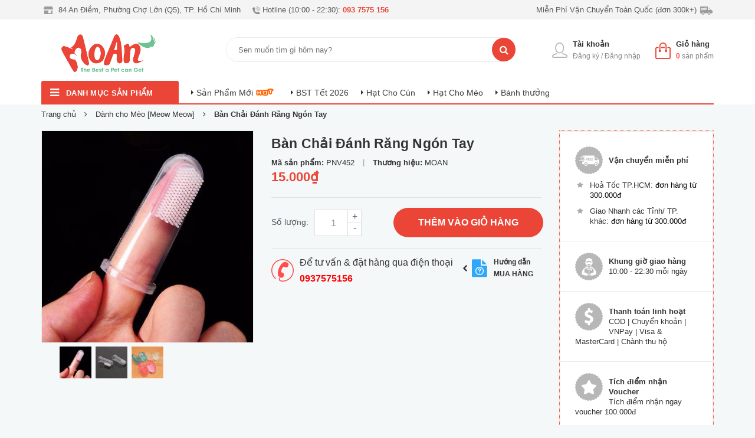

--- FILE ---
content_type: text/html; charset=utf-8
request_url: https://moanpetshop.com/ban-chai-danh-rang-ngon-tay
body_size: 21837
content:
<!DOCTYPE html>
<html lang="vi">
	<head>
		<!-- Google Tag Manager -->
		<script>(function(w,d,s,l,i){w[l]=w[l]||[];w[l].push({'gtm.start':
															  new Date().getTime(),event:'gtm.js'});var f=d.getElementsByTagName(s)[0],
	j=d.createElement(s),dl=l!='dataLayer'?'&l='+l:'';j.async=true;j.src=
		'https://www.googletagmanager.com/gtm.js?id='+i+dl;f.parentNode.insertBefore(j,f);
									})(window,document,'script','dataLayer','GTM-KHQ59VX');</script>
		<!-- End Google Tag Manager -->
		<script>
			var dataLayer = window.dataLayer || [];
			dataLayer.push({
				'google_tag_params':
				{
					'ecomm_prodid': '15706814',
					'ecomm_pagetype': 'product',
					'ecomm_totalvalue': '15000',
				}
			});
		</script>
		<!-- Google tag (gtag.js) -->
		<script async src="https://www.googletagmanager.com/gtag/js?id=G-78LZRSE5R2"></script>
		<script>
		  window.dataLayer = window.dataLayer || [];
		  function gtag(){dataLayer.push(arguments);}
		  gtag('js', new Date());

		  gtag('config', 'G-78LZRSE5R2');
		</script>
		<meta name="google-site-verification" content="O_qJ8Wzfs3zFRiJM2J_Mjl2uGLgMsO0WmDEjjpr7Jvs" />
		<meta name="facebook-domain-verification" content="ldfug8acwy1dx7jo9zmw2xgald1wpl" />
		<meta charset="UTF-8" />
		<meta name="viewport" content="width=device-width, initial-scale=1, maximum-scale=1">			
		<title>Bàn Chải Đánh Răng Ngón Tay MoAnPetShop.com</title>	
		
		<link rel="icon" href="//bizweb.dktcdn.net/100/362/345/themes/731146/assets/favicon.png?1768475556134" type="image/x-icon" />
		<script>
	var Bizweb = Bizweb || {};
	Bizweb.store = 'moan-petshop.mysapo.net';
	Bizweb.id = 362345;
	Bizweb.theme = {"id":731146,"name":"MoAn PetShop","role":"main"};
	Bizweb.template = 'product';
	if(!Bizweb.fbEventId)  Bizweb.fbEventId = 'xxxxxxxx-xxxx-4xxx-yxxx-xxxxxxxxxxxx'.replace(/[xy]/g, function (c) {
	var r = Math.random() * 16 | 0, v = c == 'x' ? r : (r & 0x3 | 0x8);
				return v.toString(16);
			});		
</script>
<script>
	(function () {
		function asyncLoad() {
			var urls = ["https://productviewedhistory.sapoapps.vn/ProductViewed/ProductRecentScriptTags?store=moan-petshop.mysapo.net","https://google-shopping.sapoapps.vn/conversion-tracker/global-tag/3456.js?store=moan-petshop.mysapo.net","https://google-shopping.sapoapps.vn/conversion-tracker/event-tag/3456.js?store=moan-petshop.mysapo.net","//promotionpopup.sapoapps.vn/genscript/script.js?store=moan-petshop.mysapo.net","https://memberdeals.sapoapps.vn/scripts/appbulk_member_deals.min.js?store=moan-petshop.mysapo.net"];
			for (var i = 0; i < urls.length; i++) {
				var s = document.createElement('script');
				s.type = 'text/javascript';
				s.async = true;
				s.src = urls[i];
				var x = document.getElementsByTagName('script')[0];
				x.parentNode.insertBefore(s, x);
			}
		};
		window.attachEvent ? window.attachEvent('onload', asyncLoad) : window.addEventListener('load', asyncLoad, false);
	})();
</script>


<script>
	window.BizwebAnalytics = window.BizwebAnalytics || {};
	window.BizwebAnalytics.meta = window.BizwebAnalytics.meta || {};
	window.BizwebAnalytics.meta.currency = 'VND';
	window.BizwebAnalytics.tracking_url = '/s';

	var meta = {};
	
	meta.product = {"id": 15706814, "vendor": "MOAN", "name": "Bàn Chải Đánh Răng Ngón Tay",
	"type": "Chăm Sóc Tai - Mắt - Miệng", "price": 15000 };
	
	
	for (var attr in meta) {
	window.BizwebAnalytics.meta[attr] = meta[attr];
	}
</script>

	
		<script src="/dist/js/stats.min.js?v=96f2ff2"></script>
	



<!-- Global site tag (gtag.js) - Google Analytics --> <script async src="https://www.googletagmanager.com/gtag/js?id=G-4W34M8V04J"></script> <script> window.dataLayer = window.dataLayer || []; function gtag(){dataLayer.push(arguments);} gtag('js', new Date()); gtag('config', 'G-4W34M8V04J'); </script>
<script>

	window.enabled_enhanced_ecommerce = false;

</script>

<script>

	try {
		gtag('event', 'view_item', {
			items: [
				{
					id: 15706814,
					name: "Bàn Chải Đánh Răng Ngón Tay",
					brand: "MOAN",
					category: "Chăm Sóc Tai - Mắt - Miệng",
					variant: "Default Title",
					price: '15000'
				}
			]
		});
	} catch(e) { console.error('ga script error', e);}

</script>






<script>
	var eventsListenerScript = document.createElement('script');
	eventsListenerScript.async = true;
	
	eventsListenerScript.src = "/dist/js/store_events_listener.min.js?v=1b795e9";
	
	document.getElementsByTagName('head')[0].appendChild(eventsListenerScript);
</script>






		<meta name="description" content="">
		<meta name="keywords" content="Bàn Chải Đánh Răng Ngón Tay, Dành cho Mèo [Meow Meow], Dành cho Cún [Woof Woof], Chăm Sóc Tai - Mắt - Miệng, Sức Khỏe của Boss, cham-soc-tai-mat-mieng, MoAnPetShop.com, moanpetshop.com"/>		
		<link rel="canonical" href="https://moanpetshop.com/ban-chai-danh-rang-ngon-tay"/>
		<meta name='revisit-after' content='1 days' />
		<meta name="robots" content="noodp,index,follow" />
		

	<meta property="og:type" content="product">
	<meta property="og:title" content="Bàn Chải Đánh Răng Ngón Tay">
	
		<meta property="og:image" content="http://bizweb.dktcdn.net/thumb/grande/100/362/345/products/img-6008.jpg?v=1567976227387">
		<meta property="og:image:secure_url" content="https://bizweb.dktcdn.net/thumb/grande/100/362/345/products/img-6008.jpg?v=1567976227387">
	
		<meta property="og:image" content="http://bizweb.dktcdn.net/thumb/grande/100/362/345/products/img-8753.jpg?v=1567976181403">
		<meta property="og:image:secure_url" content="https://bizweb.dktcdn.net/thumb/grande/100/362/345/products/img-8753.jpg?v=1567976181403">
	
		<meta property="og:image" content="http://bizweb.dktcdn.net/thumb/grande/100/362/345/products/img-9694.jpg?v=1567976193293">
		<meta property="og:image:secure_url" content="https://bizweb.dktcdn.net/thumb/grande/100/362/345/products/img-9694.jpg?v=1567976193293">
	
	<meta property="og:price:amount" content="15.000">
	<meta property="og:price:currency" content="VND">

<meta property="og:description" content="">
<meta property="og:url" content="https://moanpetshop.com/ban-chai-danh-rang-ngon-tay">
<meta property="og:site_name" content="MoAnPetShop.com">
		<link href="//bizweb.dktcdn.net/100/362/345/themes/731146/assets/plugin.min.css?1768475556134" rel="stylesheet" type="text/css" media="all" />
		<link href="//bizweb.dktcdn.net/100/362/345/themes/731146/assets/style.css?1768475556134" rel="stylesheet" type="text/css" media="all" />
		<link href="//bizweb.dktcdn.net/100/362/345/themes/731146/assets/module.css?1768475556134" rel="stylesheet" type="text/css" media="all" />
		<link href="//bizweb.dktcdn.net/100/362/345/themes/731146/assets/sidebar.css?1768475556134" rel="stylesheet" type="text/css" media="all" />
		<link href="//bizweb.dktcdn.net/100/362/345/themes/731146/assets/responsive.css?1768475556134" rel="stylesheet" type="text/css" media="all" />
		<link href="//bizweb.dktcdn.net/100/362/345/themes/731146/assets/custom-dqdt.css?1768475556134" rel="stylesheet" type="text/css" media="all" />
		<link href="//bizweb.dktcdn.net/100/362/345/themes/731146/assets/kindermart.css?1768475556134" rel="stylesheet" type="text/css" media="all" />
		<link href="//bizweb.dktcdn.net/100/362/345/themes/731146/assets/update_style.scss.css?1768475556134" rel="stylesheet" type="text/css" media="all" />
		<link href="//bizweb.dktcdn.net/100/362/345/themes/731146/assets/cf-stylesheet.css?1768475556134" rel="stylesheet" type="text/css" media="all" />
		<link href="//bizweb.dktcdn.net/100/362/345/themes/731146/assets/edit.scss.css?1768475556134" rel="stylesheet" type="text/css" media="all" />
		
		
		<script type="text/JavaScript">
			var message="NoRightClicking"; function defeatIE() {if (document.all) {(message);return false;}} function defeatNS(e) {if (document.layers||(document.getElementById&&!document.all)) { if (e.which==2||e.which==3) {(message);return false;}}} if (document.layers) {document.captureEvents(Event.MOUSEDOWN);document.onmousedown=defeatNS;} else{document.onmouseup=defeatNS;document.oncontextmenu=defeatIE;} document.oncontextmenu=new Function("return false") 
		</script>
		<link href="//bizweb.dktcdn.net/100/362/345/themes/731146/assets/tkn-style.css?1768475556134" rel="stylesheet" type="text/css" media="all" />
		<link href='https://instantsearch.sapoapps.vn/content/font-awesome/css/font-awesome.min.css' rel='stylesheet'>
		<script src="//bizweb.dktcdn.net/100/362/345/themes/731146/assets/tkn-util.js?1768475556134" type="text/javascript"></script>
	<link href="//bizweb.dktcdn.net/100/362/345/themes/731146/assets/buyxgety.css?1768475556134" rel="stylesheet" type="text/css" media="all" />
</head>
	<body>
		<!-- Google Tag Manager (noscript) -->
		<noscript><iframe src="https://www.googletagmanager.com/ns.html?id=GTM-KHQ59VX"
						  height="0" width="0" style="display:none;visibility:hidden"></iframe></noscript>
		<!-- End Google Tag Manager (noscript) -->
		<div id="fb-root"></div>
		<script src="//bizweb.dktcdn.net/100/362/345/themes/731146/assets/jquery-2.2.3.min.js?1768475556134" type="text/javascript"></script> 
		
		<script src="//bizweb.dktcdn.net/100/362/345/themes/731146/assets/jquery.fancybox.js?1768475556134" type="text/javascript"></script> 
		
		<div class="header">
	<div class="header-bar">

	<div class="header-bar-inner">

		<div class="container">
			<div class="row">
				<div class="col-xl-7 col-sm-5 col-xs-12">
					
					
					<ul class="list-inline message hidden-sm hidden-xs ">
						
						<li class=" hidden-lg-down" >
							<img src="//bizweb.dktcdn.net/100/362/345/themes/731146/assets/header_message1.png?1768475556134" alt="topbar">
							<p>84 An Điềm, Phường Chợ Lớn (Q5), TP. Hồ Chí Minh</p>
						</li>
						
						
						<li>
							<img src="//bizweb.dktcdn.net/100/362/345/themes/731146/assets/header_message2.png?1768475556134" alt="topbar" style="max-width:13px;">
							<p>Hotline (10:00 - 22:30): <b>093 7575 156</b></p>
						</li>
						


					</ul>
					          
				</div>
				<div class="col-xl-5 col-sm-7 d-list col-xs-10 a-right hidden-sm-down">
					<ul class="list-inline message hidden-sm hidden-xs">
						
						<li class="f-right">							
							<p>Miễn Phí Vận Chuyển Toàn Quốc (đơn 300k+)</p>
							<img src="//bizweb.dktcdn.net/100/362/345/themes/731146/assets/header_message3.png?1768475556134" alt="topbar">
						</li>
						


					</ul>
				</div>
			</div>

		</div>    
	</div>
</div>
	<header class="site-header ">
		<div class="container">
			<div class="site-header-inner">
				<div class="header-left">
					<div class="logo">
						
						<a href="/" class="logo-wrapper ">					
							<img src="//bizweb.dktcdn.net/100/362/345/themes/731146/assets/logo.png?1768475556134" alt="logo ">					
						</a>
						
					</div>
				</div>
				<div class="header-left hidden-lg-down">
					<div class="header_search">
	<form action="/search"  method="get" class="input-group search-bar" role="search">
		
		<input type="search" name="query" value="" placeholder="Sen muốn tìm gì hôm nay?" class="search_a input-group-field st-default-search-input search-text" autocomplete="off">
		<span class="input-group-btn">
			<button class="btn icon-fallback-text">
				<i class="fa fa-search"></i>
			</button>
		</span>
	</form>
</div> 
				</div>
				<div class="header-right">
					
					<div class="mini-cart text-xs-center">
						<a href="/cart" class="icon-cart"><img src="//bizweb.dktcdn.net/100/362/345/themes/731146/assets/cart-02.png?1768475556134" alt="icon-cart"></a>
						<div class="heading-cart text-xs-left">
							<a href="/cart">Giỏ hàng</a>
							<p><span><span class="cartCount">0</span></span> sản phẩm</p>
						</div>
						<div class="hidden-lg-down">
							<div style="" class="top-cart-content arrow_box">
								<!-- <div class="block-subtitle">Sản phẩm đã cho vào giỏ hàng</div> -->
								<ul id="cart-sidebar" class="mini-products-list count_li">
									<li class="list-item">
										<ul></ul>
									</li>
									<li class="action">
										<ul>
											<li class="li-fix-1">
												<div class="top-subtotal">
													Tổng cộng: 
													<span class="price"></span>
												</div>
											</li>
											<li class="li-fix-2" style="">
												<div class="actions">
													<a href="/checkout" class="btn-checkout btn-style">
														<span>Thanh toán</span>
													</a>
													<a href="/cart" class="view-cart btn-style">
														<span>Giỏ hàng</span>
													</a>
												</div>
											</li>
										</ul>
									</li>
								</ul>

								<script>
									var count = $("ul.count_li > li.item").length;									
								</script>
							</div>
						</div>
					</div>
					
					<div class="header-acount use_register">
						<a class="icon-cart use_ico_register"><img src="//bizweb.dktcdn.net/100/362/345/themes/731146/assets/icon-account.png?1768475556134" alt="icon-cart"></a>

						<ul class="login_and_register hidden-lgg">
							
							<li class="hidden-lg"><a href="/account/login"  title="Đăng nhập">Đăng nhập</a></li>
							<li class="hidden-lg"><a href="/account/register" title="Đăng ký">Đăng ký</a></li>
							
						</ul>
						<div class="heading-cart text-xs-left  hidden-lg-down">
							
							<a href="/account">Tài khoản</a>
							<p> <a href="/account/register" title="Đăng ký">Đăng ký</a> / <a href="/account/login"  title="Đăng nhập">Đăng nhập</a></p>
							
						</div>
					</div>
				</div>
			</div>
		</div>
	</header>
	<div class=" hidden-xl-up clearfix">
		<div class="main-navibar-content">
			<ul style="    margin-left: 5px;">
														
				
				
				
					
				
				<li style="    width: 150px;">
					<a href="/collections/all" class="float-left">Sản Phẩm Mới</a> <span class="hot"></span>
				</li>
				
														
				
				
				
					
				
				<li style="    width: 150px;">
					<a href="/tet26" class="float-left">BST Tết 2026</a> 
				</li>
				
																		
			</ul>
		</div>
	</div>

</div>
<div id="abc" class="site-header header-mobile hidden-xl-up clearfix">
	<div class="container">
		<div class="menu-mobile hidden-xl-up f-left">
			<div class="dropdown">
				<div class="dropdown-toggle">
					<i class="fa fa-bars"></i>
				</div>
				<ul class="dropdown-menu lvs1">
					
					
					
					
					
					
					<li class="lv_1 parent">
						<a href="/boss-an-boss-uong" title="Boss ăn Boss uống">
							<span class="fl-img">
								<img class="imgIcon" src="[data-uri]" data-lazyload="//bizweb.dktcdn.net/100/362/345/themes/731146/assets/cate1_icon.png?1768475556134" alt="icon" >
								<img class="imgIconWhite" src="[data-uri]" data-lazyload="//bizweb.dktcdn.net/100/362/345/themes/731146/assets/cate1_icon_white.png?1768475556134" alt="iconw" >
							</span>
							Boss ăn Boss uống
						</a>
						<span class="click_mbmn1">
							<i class="right_icon"></i>
						</span>
						<ul class="level1 lvs2">
							
							
							<li class="level1 lv_2 parent">
								<a href="/hat-cun-meo-dry-food" title="Thức Ăn Hạt">
									<span>Thức Ăn Hạt</span>
								</a>
								<span class="click_mbmn2">
									<i class="right_icon"></i>
								</span>
								<ul class="level2 right-sub lvs3">
									
									<li class="level2"><a href="/hat-cun-dry-food-dogs" title="Hạt cho Cún"><span>Hạt cho Cún</span></a></li>
									
									<li class="level2"><a href="/hat-meo-dry-food-cats" title="Hạt cho Mèo"><span>Hạt cho Mèo</span></a></li>
									
								</ul> 
							</li>
							
							
							
							<li class="level1 lv_2 parent">
								<a href="/thuc-an-mem-pate-wet-food" title="Thức Ăn Mềm">
									<span>Thức Ăn Mềm</span>
								</a>
								<span class="click_mbmn2">
									<i class="right_icon"></i>
								</span>
								<ul class="level2 right-sub lvs3">
									
									<li class="level2"><a href="/pate-cho-cun-wet-food-dogs" title="Pate cho Cún"><span>Pate cho Cún</span></a></li>
									
									<li class="level2"><a href="/pate-cho-meo-wet-food-cats" title="Pate cho Mèo"><span>Pate cho Mèo</span></a></li>
									
								</ul> 
							</li>
							
							
							
							<li class="level1"><a href="/ga-cp" title="Thức Ăn Tươi"><span>Thức Ăn Tươi</span></a></li>
							
							
							
							<li class="level1"><a href="/milk" title="Sữa"><span>Sữa</span></a></li>
							
							
							
							<li class="level1 lv_2 parent">
								<a href="/banh-thuong-xuong-gam-treat-chews" title="Bánh Thưởng & Xương Gặm">
									<span>Bánh Thưởng & Xương Gặm</span>
								</a>
								<span class="click_mbmn2">
									<i class="right_icon"></i>
								</span>
								<ul class="level2 right-sub lvs3">
									
									<li class="level2"><a href="/banh-snacks-cun-meo-treats" title="Bánh Snacks"><span>Bánh Snacks</span></a></li>
									
									<li class="level2"><a href="/uc-ga-say-chicken-jerky" title="Ức Gà Sấy | Thịt Sấy | Cá Sấy"><span>Ức Gà Sấy | Thịt Sấy | Cá Sấy</span></a></li>
									
									<li class="level2"><a href="/xuong-gam-sach-rang-dental-chews" title="Xương Gặm Sạch Răng"><span>Xương Gặm Sạch Răng</span></a></li>
									
									<li class="level2"><a href="/banh-huan-luyen-training-treats" title="Bánh Huấn Luyện"><span>Bánh Huấn Luyện</span></a></li>
									
									<li class="level2"><a href="/snacks-meo" title="Snacks Bánh Thưởng cho Mèo"><span>Snacks Bánh Thưởng cho Mèo</span></a></li>
									
									<li class="level2"><a href="/pho-mai-xuc-xich-sausage-dogs-cats" title="Phô Mai & Xúc Xích"><span>Phô Mai & Xúc Xích</span></a></li>
									
								</ul> 
							</li>
							
							
							
							<li class="level1"><a href="/do-dung-an-uong-cun-meo-feeders" title="Đồ Dùng Ăn Uống"><span>Đồ Dùng Ăn Uống</span></a></li>
							
							
						</ul>
					</li>
					
					
					
					
					
					
					
					<li class="lv_1 parent">
						<a href="/boss-tam-boss-goi" title="Boss tắm Boss gội">
							<span class="fl-img">
								<img class="imgIcon" src="[data-uri]" data-lazyload="//bizweb.dktcdn.net/100/362/345/themes/731146/assets/cate2_icon.png?1768475556134" alt="icon" >
								<img class="imgIconWhite" src="[data-uri]" data-lazyload="//bizweb.dktcdn.net/100/362/345/themes/731146/assets/cate2_icon_white.png?1768475556134" alt="iconw" >
							</span>
							Boss tắm Boss gội
						</a>
						<span class="click_mbmn1">
							<i class="right_icon"></i>
						</span>
						<ul class="level1 lvs2">
							
							
							<li class="level1"><a href="/sua-tam-cun-meo-shampoo" title="Sữa Tắm & Dầu Xả"><span>Sữa Tắm & Dầu Xả</span></a></li>
							
							
							
							<li class="level1"><a href="/tam-kho-dry-shampoo" title="Tắm Khô"><span>Tắm Khô</span></a></li>
							
							
							
							<li class="level1"><a href="/xit-duong-long-cun-meo" title="Xịt Dưỡng Lông"><span>Xịt Dưỡng Lông</span></a></li>
							
							
							
							<li class="level1"><a href="/nuoc-hoa-cun-meo-perfume" title="Nước Hoa & Lotion"><span>Nước Hoa & Lotion</span></a></li>
							
							
						</ul>
					</li>
					
					
					
					
					
					
					
					<li class="lv_1 parent">
						<a href="/boss-deo-boss-mac" title="Boss đeo Boss mặc">
							<span class="fl-img">
								<img class="imgIcon" src="[data-uri]" data-lazyload="//bizweb.dktcdn.net/100/362/345/themes/731146/assets/cate3_icon.png?1768475556134" alt="icon" >
								<img class="imgIconWhite" src="[data-uri]" data-lazyload="//bizweb.dktcdn.net/100/362/345/themes/731146/assets/cate3_icon_white.png?1768475556134" alt="iconw" >
							</span>
							Boss đeo Boss mặc
						</a>
						<span class="click_mbmn1">
							<i class="right_icon"></i>
						</span>
						<ul class="level1 lvs2">
							
							
							<li class="level1"><a href="/day-dan-vong-co-cun-meo-leashes-collars" title="Dây Dẫn Vòng Cổ & Yếm Đeo"><span>Dây Dẫn Vòng Cổ & Yếm Đeo</span></a></li>
							
							
							
							<li class="level1"><a href="/the-ten-cun-meo-pet-tag" title="Thẻ Tên"><span>Thẻ Tên</span></a></li>
							
							
							
							<li class="level1"><a href="/quan-ao-cun-meo-clothes" title="Quần Áo"><span>Quần Áo</span></a></li>
							
							
							
							<li class="level1"><a href="/phu-kien-thoi-trang-cun-meo-accessories" title="Phụ Kiện Thời Trang"><span>Phụ Kiện Thời Trang</span></a></li>
							
							
							
							<li class="level1"><a href="/aomua" title="Áo Mưa & Giày Đi Mưa"><span>Áo Mưa & Giày Đi Mưa</span></a></li>
							
							
						</ul>
					</li>
					
					
					
					
					
					
					
					<li class="lv_1 parent">
						<a href="/boss-di-choi" title="Boss đi chơi">
							<span class="fl-img">
								<img class="imgIcon" src="[data-uri]" data-lazyload="//bizweb.dktcdn.net/100/362/345/themes/731146/assets/cate4_icon.png?1768475556134" alt="icon" >
								<img class="imgIconWhite" src="[data-uri]" data-lazyload="//bizweb.dktcdn.net/100/362/345/themes/731146/assets/cate4_icon_white.png?1768475556134" alt="iconw" >
							</span>
							Boss đi chơi
						</a>
						<span class="click_mbmn1">
							<i class="right_icon"></i>
						</span>
						<ul class="level1 lvs2">
							
							
							<li class="level1"><a href="/balo-thu-cung" title="Địu - Túi Xách - Balo"><span>Địu - Túi Xách - Balo</span></a></li>
							
							
							
							<li class="level1"><a href="/long-van-chuyen-cun-meo" title="Lồng Vận Chuyển"><span>Lồng Vận Chuyển</span></a></li>
							
							
							
							<li class="level1"><a href="/pet-travel-kit" title="Đồ Dùng Du Lịch"><span>Đồ Dùng Du Lịch</span></a></li>
							
							
						</ul>
					</li>
					
					
					
					
					
					
					
					<li class="lv_1 parent">
						<a href="/boss-ngu" title="Boss ngủ">
							<span class="fl-img">
								<img class="imgIcon" src="[data-uri]" data-lazyload="//bizweb.dktcdn.net/100/362/345/themes/731146/assets/cate5_icon.png?1768475556134" alt="icon" >
								<img class="imgIconWhite" src="[data-uri]" data-lazyload="//bizweb.dktcdn.net/100/362/345/themes/731146/assets/cate5_icon_white.png?1768475556134" alt="iconw" >
							</span>
							Boss ngủ
						</a>
						<span class="click_mbmn1">
							<i class="right_icon"></i>
						</span>
						<ul class="level1 lvs2">
							
							
							<li class="level1"><a href="/o-nem-cun-meo" title="Ổ Nệm - Nệm - Nhà Ngủ"><span>Ổ Nệm - Nệm - Nhà Ngủ</span></a></li>
							
							
							
							<li class="level1"><a href="/chuong-quay-cun-meo" title="Chuồng - Hàng Rào - Quây"><span>Chuồng - Hàng Rào - Quây</span></a></li>
							
							
							
							<li class="level1"><a href="/vat-dung-treo-chuong" title="Sàn Nhựa - Vật Dụng Treo Chuồng"><span>Sàn Nhựa - Vật Dụng Treo Chuồng</span></a></li>
							
							
						</ul>
					</li>
					
					
					
					
					
					
					
					<li class="lv_1">
						<a href="/suc-khoe-healthcare" title="Sức Khỏe của Boss">
							<span class="fl-img">
								<img class="imgIcon" src="[data-uri]" data-lazyload="//bizweb.dktcdn.net/100/362/345/themes/731146/assets/cate6_icon.png?1768475556134" alt="icon" >
								<img class="imgIconWhite" src="[data-uri]" data-lazyload="//bizweb.dktcdn.net/100/362/345/themes/731146/assets/cate6_icon_white.png?1768475556134" alt="iconw" >
							</span>
							Sức Khỏe của Boss
						</a>
					</li>
					
					
					
					
					
					
					
					<li class="lv_1 parent">
						<a href="/ve-sinh-cho-boss" title="Vệ Sinh Cho Boss">
							<span class="fl-img">
								<img class="imgIcon" src="[data-uri]" data-lazyload="//bizweb.dktcdn.net/100/362/345/themes/731146/assets/cate7_icon.png?1768475556134" alt="icon" >
								<img class="imgIconWhite" src="[data-uri]" data-lazyload="//bizweb.dktcdn.net/100/362/345/themes/731146/assets/cate7_icon_white.png?1768475556134" alt="iconw" >
							</span>
							Vệ Sinh Cho Boss
						</a>
						<span class="click_mbmn1">
							<i class="right_icon"></i>
						</span>
						<ul class="level1 lvs2">
							
							
							<li class="level1"><a href="/khay-ve-sinh-ta-lot-cun-meo" title="Khay Vệ Sinh & Tã Lót"><span>Khay Vệ Sinh & Tã Lót</span></a></li>
							
							
							
							<li class="level1"><a href="/ta-bim-cun-meo-pet-diaper" title="Tã Bỉm"><span>Tã Bỉm</span></a></li>
							
							
							
							<li class="level1"><a href="/khan-giay-uot-diet-khuan-cun-meo" title="Khăn Giấy Ướt"><span>Khăn Giấy Ướt</span></a></li>
							
							
							
							<li class="level1"><a href="/cat-meo-cat-litter" title="Cát Mèo"><span>Cát Mèo</span></a></li>
							
							
							
							<li class="level1"><a href="/vat-dung-don-ve-sinh" title="Vật Dụng Dọn Vệ Sinh"><span>Vật Dụng Dọn Vệ Sinh</span></a></li>
							
							
						</ul>
					</li>
					
					
					
					
					
					
					
					<li class="lv_1">
						<a href="/dung-cu-tam-chai-cat-say-cun-meo-grooming" title="Dụng Cụ Tắm - Chải - Cắt - Sấy">
							<span class="fl-img">
								<img class="imgIcon" src="[data-uri]" data-lazyload="//bizweb.dktcdn.net/100/362/345/themes/731146/assets/cate8_icon.png?1768475556134" alt="icon" >
								<img class="imgIconWhite" src="[data-uri]" data-lazyload="//bizweb.dktcdn.net/100/362/345/themes/731146/assets/cate8_icon_white.png?1768475556134" alt="iconw" >
							</span>
							Dụng Cụ Tắm - Chải - Cắt - Sấy
						</a>
					</li>
					
					
					
					
					
					
					
					<li class="lv_1">
						<a href="/toys" title="Đồ Chơi cho Boss">
							<span class="fl-img">
								<img class="imgIcon" src="[data-uri]" data-lazyload="//bizweb.dktcdn.net/100/362/345/themes/731146/assets/cate9_icon.png?1768475556134" alt="icon" >
								<img class="imgIconWhite" src="[data-uri]" data-lazyload="//bizweb.dktcdn.net/100/362/345/themes/731146/assets/cate9_icon_white.png?1768475556134" alt="iconw" >
							</span>
							Đồ Chơi cho Boss
						</a>
					</li>
					
					
					
					
					
					
					
					<li class="lv_1">
						<a href="/smallpets" title="Dành cho Hamster">
							<span class="fl-img">
								<img class="imgIcon" src="[data-uri]" data-lazyload="//bizweb.dktcdn.net/100/362/345/themes/731146/assets/cate10_icon.png?1768475556134" alt="icon" >
								<img class="imgIconWhite" src="[data-uri]" data-lazyload="//bizweb.dktcdn.net/100/362/345/themes/731146/assets/cate10_icon_white.png?1768475556134" alt="iconw" >
							</span>
							Dành cho Hamster
						</a>
					</li>
					
					
				</ul>
			</div>
		</div>
		<div class="search-mobile f-left">
			<div class="header_search">
	<form action="/search"  method="get" class="input-group search-bar" role="search">
		
		<input type="search" name="query" value="" placeholder="Sen muốn tìm gì hôm nay?" class="search_a input-group-field st-default-search-input search-text" autocomplete="off">
		<span class="input-group-btn">
			<button class="btn icon-fallback-text">
				<i class="fa fa-search"></i>
			</button>
		</span>
	</form>
</div> 
		</div>
	</div>

</div>



<div class="menu-floor-wrap hidden-lg-down " id="aaa">
	<div class="menu-floor-title">
		<div class="menu-floor-title-wr">
			<div class="menu-floor-title-content clearfix no-index">
				<div class="menu-floor-title-detail fix-cate">
					<span class="menu-all-icon float-left"><i class="fa fa-bars"></i></span>
					<h2><span class="tbdm"><a href="/">danh mục sản phẩm</a></span></h2>
					
					<div class="menu-floor-list-cate">
						
													
						
						
						
						
						
						
						

						

						<div class="divmenu  menuActive" data-bgcolor="#5dc33e" data-idata="#8bbc61">
							<div class="menu-level1">
								<span class="fl-img">
									<img class="imgIcon" src="[data-uri]" data-lazyload="//bizweb.dktcdn.net/100/362/345/themes/731146/assets/cate1_icon.png?1768475556134" alt="icon" >
									<img class="imgIconWhite" src="[data-uri]" data-lazyload="//bizweb.dktcdn.net/100/362/345/themes/731146/assets/cate1_icon_white.png?1768475556134" alt="iconw" >
								</span>
								<a href="/boss-an-boss-uong"  class="menulv1 lnkMenu" title="Boss ăn Boss uống">Boss ăn Boss uống</a>
								
								














<div class="sub-menu">
	<div class="menu-list-cate2" style="background-image:url(//bizweb.dktcdn.net/100/362/345/themes/731146/assets/meg_1.jpg?1768475556134)">
		<h3>
			<span>Boss ăn Boss uống</span>
		</h3>
		<div class="row row-noGutter">
			<div class="col-sm-3">
												
				
				<div class="clearfix">					
					<h5><a href="/hat-cun-meo-dry-food">Thức Ăn Hạt</a></h5>
					
					
					<div class="sub-a"><a href="/hat-cun-dry-food-dogs">Hạt cho Cún</a></div>
					
					<div class="sub-a"><a href="/hat-meo-dry-food-cats">Hạt cho Mèo</a></div>
						
					
				</div>
								
				

												
								
				

												
								
				

												
								
				
				<div class="clearfix">					
					<h5><a href="/milk">Sữa</a></h5>
					
				</div>
				

												
								
				

												
								
				

								
			</div>
			<div class="col-sm-3">
												
				
				
				

												
				
				<div class="clearfix">					
					<h5><a href="/thuc-an-mem-pate-wet-food">Thức Ăn Mềm</a></h5>
					
					
					<div class="sub-a"><a href="/pate-cho-cun-wet-food-dogs">Pate cho Cún</a></div>
					
					<div class="sub-a"><a href="/pate-cho-meo-wet-food-cats">Pate cho Mèo</a></div>
						
					
				</div>
				
				
				

												
				
				
				

												
				
				
				

												
				
				
				
				<div class="clearfix">					
					<h5><a href="/banh-thuong-xuong-gam-treat-chews">Bánh Thưởng & Xương Gặm</a></h5>
					
					
					<div class="sub-a"><a href="/banh-snacks-cun-meo-treats">Bánh Snacks</a></div>
					
					<div class="sub-a"><a href="/uc-ga-say-chicken-jerky">Ức Gà Sấy | Thịt Sấy | Cá Sấy</a></div>
					
					<div class="sub-a"><a href="/xuong-gam-sach-rang-dental-chews">Xương Gặm Sạch Răng</a></div>
					
					<div class="sub-a"><a href="/banh-huan-luyen-training-treats">Bánh Huấn Luyện</a></div>
					
					<div class="sub-a"><a href="/snacks-meo">Snacks Bánh Thưởng cho Mèo</a></div>
					
					<div class="sub-a"><a href="/pho-mai-xuc-xich-sausage-dogs-cats">Phô Mai & Xúc Xích</a></div>
						
					
				</div>
				

												
				
				
				

								
			</div>
			<div class="col-sm-3">
												
				
				
				

												
				
				
				

												
				
				<div class="clearfix">					
					<h5><a href="/ga-cp">Thức Ăn Tươi</a></h5>
					
				</div>
				
				
				

												
				
				
				

												
				
				
				

												
				
				
				
				<div class="clearfix">					
					<h5><a href="/do-dung-an-uong-cun-meo-feeders">Đồ Dùng Ăn Uống</a></h5>
					
				</div>
				

								
			</div>
		



		</div>

	</div>
</div>
								
							</div>
							
						</div>
													
						
						
						
						
						
						
						

						

						<div class="divmenu " data-bgcolor="#5dc33e" data-idata="#8bbc61">
							<div class="menu-level1">
								<span class="fl-img">
									<img class="imgIcon" src="[data-uri]" data-lazyload="//bizweb.dktcdn.net/100/362/345/themes/731146/assets/cate2_icon.png?1768475556134" alt="icon" >
									<img class="imgIconWhite" src="[data-uri]" data-lazyload="//bizweb.dktcdn.net/100/362/345/themes/731146/assets/cate2_icon_white.png?1768475556134" alt="iconw" >
								</span>
								<a href="/boss-tam-boss-goi"  class="menulv1 lnkMenu" title="Boss tắm Boss gội">Boss tắm Boss gội</a>
								
								














<div class="sub-menu">
	<div class="menu-list-cate2" style="background-image:url(//bizweb.dktcdn.net/100/362/345/themes/731146/assets/meg_2.jpg?1768475556134)">
		<h3>
			<span>Boss tắm Boss gội</span>
		</h3>
		<div class="row row-noGutter">
			<div class="col-sm-3">
												
				
				<div class="clearfix">					
					<h5><a href="/sua-tam-cun-meo-shampoo">Sữa Tắm & Dầu Xả</a></h5>
					
				</div>
								
				

												
								
				

												
								
				

												
								
				
				<div class="clearfix">					
					<h5><a href="/nuoc-hoa-cun-meo-perfume">Nước Hoa & Lotion</a></h5>
					
				</div>
				

								
			</div>
			<div class="col-sm-3">
												
				
				
				

												
				
				<div class="clearfix">					
					<h5><a href="/tam-kho-dry-shampoo">Tắm Khô</a></h5>
					
				</div>
				
				
				

												
				
				
				

												
				
				
				

								
			</div>
			<div class="col-sm-3">
												
				
				
				

												
				
				
				

												
				
				<div class="clearfix">					
					<h5><a href="/xit-duong-long-cun-meo">Xịt Dưỡng Lông</a></h5>
					
				</div>
				
				
				

												
				
				
				

								
			</div>
		



		</div>

	</div>
</div>
								
							</div>
							
						</div>
													
						
						
						
						
						
						
						

						

						<div class="divmenu " data-bgcolor="#5dc33e" data-idata="#8bbc61">
							<div class="menu-level1">
								<span class="fl-img">
									<img class="imgIcon" src="[data-uri]" data-lazyload="//bizweb.dktcdn.net/100/362/345/themes/731146/assets/cate3_icon.png?1768475556134" alt="icon" >
									<img class="imgIconWhite" src="[data-uri]" data-lazyload="//bizweb.dktcdn.net/100/362/345/themes/731146/assets/cate3_icon_white.png?1768475556134" alt="iconw" >
								</span>
								<a href="/boss-deo-boss-mac"  class="menulv1 lnkMenu" title="Boss đeo Boss mặc">Boss đeo Boss mặc</a>
								
								














<div class="sub-menu">
	<div class="menu-list-cate2" style="background-image:url(//bizweb.dktcdn.net/100/362/345/themes/731146/assets/meg_3.jpg?1768475556134)">
		<h3>
			<span>Boss đeo Boss mặc</span>
		</h3>
		<div class="row row-noGutter">
			<div class="col-sm-3">
												
				
				<div class="clearfix">					
					<h5><a href="/day-dan-vong-co-cun-meo-leashes-collars">Dây Dẫn Vòng Cổ & Yếm Đeo</a></h5>
					
				</div>
								
				

												
								
				

												
								
				

												
								
				
				<div class="clearfix">					
					<h5><a href="/phu-kien-thoi-trang-cun-meo-accessories">Phụ Kiện Thời Trang</a></h5>
					
				</div>
				

												
								
				

								
			</div>
			<div class="col-sm-3">
												
				
				
				

												
				
				<div class="clearfix">					
					<h5><a href="/the-ten-cun-meo-pet-tag">Thẻ Tên</a></h5>
					
				</div>
				
				
				

												
				
				
				

												
				
				
				

												
				
				
				
				<div class="clearfix">					
					<h5><a href="/aomua">Áo Mưa & Giày Đi Mưa</a></h5>
					
				</div>
				

								
			</div>
			<div class="col-sm-3">
												
				
				
				

												
				
				
				

												
				
				<div class="clearfix">					
					<h5><a href="/quan-ao-cun-meo-clothes">Quần Áo</a></h5>
					
				</div>
				
				
				

												
				
				
				

												
				
				
				

								
			</div>
		



		</div>

	</div>
</div>
								
							</div>
							
						</div>
													
						
						
						
						
						
						
						

						

						<div class="divmenu " data-bgcolor="#5dc33e" data-idata="#8bbc61">
							<div class="menu-level1">
								<span class="fl-img">
									<img class="imgIcon" src="[data-uri]" data-lazyload="//bizweb.dktcdn.net/100/362/345/themes/731146/assets/cate4_icon.png?1768475556134" alt="icon" >
									<img class="imgIconWhite" src="[data-uri]" data-lazyload="//bizweb.dktcdn.net/100/362/345/themes/731146/assets/cate4_icon_white.png?1768475556134" alt="iconw" >
								</span>
								<a href="/boss-di-choi"  class="menulv1 lnkMenu" title="Boss đi chơi">Boss đi chơi</a>
								
								














<div class="sub-menu">
	<div class="menu-list-cate2" style="background-image:url(//bizweb.dktcdn.net/100/362/345/themes/731146/assets/meg_4.jpg?1768475556134)">
		<h3>
			<span>Boss đi chơi</span>
		</h3>
		<div class="row row-noGutter">
			<div class="col-sm-3">
												
				
				<div class="clearfix">					
					<h5><a href="/balo-thu-cung">Địu - Túi Xách - Balo</a></h5>
					
				</div>
								
				

												
								
				

												
								
				

								
			</div>
			<div class="col-sm-3">
												
				
				
				

												
				
				<div class="clearfix">					
					<h5><a href="/long-van-chuyen-cun-meo">Lồng Vận Chuyển</a></h5>
					
				</div>
				
				
				

												
				
				
				

								
			</div>
			<div class="col-sm-3">
												
				
				
				

												
				
				
				

												
				
				<div class="clearfix">					
					<h5><a href="/pet-travel-kit">Đồ Dùng Du Lịch</a></h5>
					
				</div>
				
				
				

								
			</div>
		



		</div>

	</div>
</div>
								
							</div>
							
						</div>
													
						
						
						
						
						
						
						

						

						<div class="divmenu " data-bgcolor="#5dc33e" data-idata="#8bbc61">
							<div class="menu-level1">
								<span class="fl-img">
									<img class="imgIcon" src="[data-uri]" data-lazyload="//bizweb.dktcdn.net/100/362/345/themes/731146/assets/cate5_icon.png?1768475556134" alt="icon" >
									<img class="imgIconWhite" src="[data-uri]" data-lazyload="//bizweb.dktcdn.net/100/362/345/themes/731146/assets/cate5_icon_white.png?1768475556134" alt="iconw" >
								</span>
								<a href="/boss-ngu"  class="menulv1 lnkMenu" title="Boss ngủ">Boss ngủ</a>
								
								














<div class="sub-menu">
	<div class="menu-list-cate2" style="background-image:url(//bizweb.dktcdn.net/100/362/345/themes/731146/assets/meg_5.jpg?1768475556134)">
		<h3>
			<span>Boss ngủ</span>
		</h3>
		<div class="row row-noGutter">
			<div class="col-sm-3">
												
				
				<div class="clearfix">					
					<h5><a href="/o-nem-cun-meo">Ổ Nệm - Nệm - Nhà Ngủ</a></h5>
					
				</div>
								
				

												
								
				

												
								
				

								
			</div>
			<div class="col-sm-3">
												
				
				
				

												
				
				<div class="clearfix">					
					<h5><a href="/chuong-quay-cun-meo">Chuồng - Hàng Rào - Quây</a></h5>
					
				</div>
				
				
				

												
				
				
				

								
			</div>
			<div class="col-sm-3">
												
				
				
				

												
				
				
				

												
				
				<div class="clearfix">					
					<h5><a href="/vat-dung-treo-chuong">Sàn Nhựa - Vật Dụng Treo Chuồng</a></h5>
					
				</div>
				
				
				

								
			</div>
		



		</div>

	</div>
</div>
								
							</div>
							
						</div>
													
						
						
						
						
						
						
						

						

						<div class="divmenu " data-bgcolor="#5dc33e" data-idata="#8bbc61">
							<div class="menu-level1">
								<span class="fl-img">
									<img class="imgIcon" src="[data-uri]" data-lazyload="//bizweb.dktcdn.net/100/362/345/themes/731146/assets/cate6_icon.png?1768475556134" alt="icon" >
									<img class="imgIconWhite" src="[data-uri]" data-lazyload="//bizweb.dktcdn.net/100/362/345/themes/731146/assets/cate6_icon_white.png?1768475556134" alt="iconw" >
								</span>
								<a href="/suc-khoe-healthcare"  class="menulv1 lnkMenu" title="Sức Khỏe của Boss">Sức Khỏe của Boss</a>
								
							</div>
							
						</div>
													
						
						
						
						
						
						
						

						

						<div class="divmenu " data-bgcolor="#5dc33e" data-idata="#8bbc61">
							<div class="menu-level1">
								<span class="fl-img">
									<img class="imgIcon" src="[data-uri]" data-lazyload="//bizweb.dktcdn.net/100/362/345/themes/731146/assets/cate7_icon.png?1768475556134" alt="icon" >
									<img class="imgIconWhite" src="[data-uri]" data-lazyload="//bizweb.dktcdn.net/100/362/345/themes/731146/assets/cate7_icon_white.png?1768475556134" alt="iconw" >
								</span>
								<a href="/ve-sinh-cho-boss"  class="menulv1 lnkMenu" title="Vệ Sinh Cho Boss">Vệ Sinh Cho Boss</a>
								
								














<div class="sub-menu">
	<div class="menu-list-cate2" style="background-image:url(//bizweb.dktcdn.net/100/362/345/themes/731146/assets/meg_7.jpg?1768475556134)">
		<h3>
			<span>Vệ Sinh Cho Boss</span>
		</h3>
		<div class="row row-noGutter">
			<div class="col-sm-3">
												
				
				<div class="clearfix">					
					<h5><a href="/khay-ve-sinh-ta-lot-cun-meo">Khay Vệ Sinh & Tã Lót</a></h5>
					
				</div>
								
				

												
								
				

												
								
				

												
								
				
				<div class="clearfix">					
					<h5><a href="/cat-meo-cat-litter">Cát Mèo</a></h5>
					
				</div>
				

												
								
				

								
			</div>
			<div class="col-sm-3">
												
				
				
				

												
				
				<div class="clearfix">					
					<h5><a href="/ta-bim-cun-meo-pet-diaper">Tã Bỉm</a></h5>
					
				</div>
				
				
				

												
				
				
				

												
				
				
				

												
				
				
				
				<div class="clearfix">					
					<h5><a href="/vat-dung-don-ve-sinh">Vật Dụng Dọn Vệ Sinh</a></h5>
					
				</div>
				

								
			</div>
			<div class="col-sm-3">
												
				
				
				

												
				
				
				

												
				
				<div class="clearfix">					
					<h5><a href="/khan-giay-uot-diet-khuan-cun-meo">Khăn Giấy Ướt</a></h5>
					
				</div>
				
				
				

												
				
				
				

												
				
				
				

								
			</div>
		



		</div>

	</div>
</div>
								
							</div>
							
						</div>
													
						
						
						
						
						
						
						

						

						<div class="divmenu " data-bgcolor="#5dc33e" data-idata="#8bbc61">
							<div class="menu-level1">
								<span class="fl-img">
									<img class="imgIcon" src="[data-uri]" data-lazyload="//bizweb.dktcdn.net/100/362/345/themes/731146/assets/cate8_icon.png?1768475556134" alt="icon" >
									<img class="imgIconWhite" src="[data-uri]" data-lazyload="//bizweb.dktcdn.net/100/362/345/themes/731146/assets/cate8_icon_white.png?1768475556134" alt="iconw" >
								</span>
								<a href="/dung-cu-tam-chai-cat-say-cun-meo-grooming"  class="menulv1 lnkMenu" title="Dụng Cụ Tắm - Chải - Cắt - Sấy">Dụng Cụ Tắm - Chải - Cắt - Sấy</a>
								
							</div>
							
						</div>
													
						
						
						
						
						
						
						

						

						<div class="divmenu " data-bgcolor="#5dc33e" data-idata="#8bbc61">
							<div class="menu-level1">
								<span class="fl-img">
									<img class="imgIcon" src="[data-uri]" data-lazyload="//bizweb.dktcdn.net/100/362/345/themes/731146/assets/cate9_icon.png?1768475556134" alt="icon" >
									<img class="imgIconWhite" src="[data-uri]" data-lazyload="//bizweb.dktcdn.net/100/362/345/themes/731146/assets/cate9_icon_white.png?1768475556134" alt="iconw" >
								</span>
								<a href="/toys"  class="menulv1 lnkMenu" title="Đồ Chơi cho Boss">Đồ Chơi cho Boss</a>
								
							</div>
							
						</div>
													
						
						
						
						
						
						
						

						

						<div class="divmenu " data-bgcolor="#5dc33e" data-idata="#8bbc61">
							<div class="menu-level1">
								<span class="fl-img">
									<img class="imgIcon" src="[data-uri]" data-lazyload="//bizweb.dktcdn.net/100/362/345/themes/731146/assets/cate10_icon.png?1768475556134" alt="icon" >
									<img class="imgIconWhite" src="[data-uri]" data-lazyload="//bizweb.dktcdn.net/100/362/345/themes/731146/assets/cate10_icon_white.png?1768475556134" alt="iconw" >
								</span>
								<a href="/smallpets"  class="menulv1 lnkMenu" title="Dành cho Hamster">Dành cho Hamster</a>
								
							</div>
							
						</div>
						
					</div>
					
				</div>
				<div>
					<div class="main-navibar-content">
						<ul>
																	
							
							
							
								
							
							<li>
								<a href="/collections/all" class="float-left">Sản Phẩm Mới</a> <span class="hot"></span>
							</li>
							
																	
							
							
							
								
							
							<li>
								<a href="/tet26" class="float-left">BST Tết 2026</a> 
							</li>
							
																	
							
							
							
								
							
							<li>
								<a href="/hat-cun-dry-food-dogs" class="float-left">Hạt Cho Cún</a> 
							</li>
							
																	
							
							
							
								
							
							<li>
								<a href="/hat-meo-dry-food-cats" class="float-left">Hạt Cho Mèo</a> 
							</li>
							
																	
							
							
							
								
							
							<li>
								<a href="/banh-thuong-xuong-gam-treat-chews" class="float-left">Bánh thưởng</a> 
							</li>
							
																					
						</ul>
					</div>
				</div>
			</div>
			<div class="menu-floor-wr float-left ">
				<div class="menu-floor-content">
					<div class="menu-floor-list float-left">
						<div class="menu-floor-list-cate">
							
														
							
							
							
							
							
							
							

							

							<div class="divmenu  menuActive" data-bgcolor="#5dc33e" data-idata="#8bbc61">
								<div class="menu-level1">
									<span class="fl-img">
										<img class="imgIcon" src="[data-uri]" data-lazyload="//bizweb.dktcdn.net/100/362/345/themes/731146/assets/cate1_icon.png?1768475556134" alt="icon" >
										<img class="imgIconWhite" src="[data-uri]" data-lazyload="//bizweb.dktcdn.net/100/362/345/themes/731146/assets/cate1_icon_white.png?1768475556134" alt="iconw" >
									</span>
									<a href="/boss-an-boss-uong"  class="menulv1 lnkMenu" title="Boss ăn Boss uống">Boss ăn Boss uống</a>
									
									














<div class="sub-menu">
	<div class="menu-list-cate2" style="background-image:url(//bizweb.dktcdn.net/100/362/345/themes/731146/assets/meg_1.jpg?1768475556134)">
		<h3>
			<span>Boss ăn Boss uống</span>
		</h3>
		<div class="row row-noGutter">
			<div class="col-sm-3">
												
				
				<div class="clearfix">					
					<h5><a href="/hat-cun-meo-dry-food">Thức Ăn Hạt</a></h5>
					
					
					<div class="sub-a"><a href="/hat-cun-dry-food-dogs">Hạt cho Cún</a></div>
					
					<div class="sub-a"><a href="/hat-meo-dry-food-cats">Hạt cho Mèo</a></div>
						
					
				</div>
								
				

												
								
				

												
								
				

												
								
				
				<div class="clearfix">					
					<h5><a href="/milk">Sữa</a></h5>
					
				</div>
				

												
								
				

												
								
				

								
			</div>
			<div class="col-sm-3">
												
				
				
				

												
				
				<div class="clearfix">					
					<h5><a href="/thuc-an-mem-pate-wet-food">Thức Ăn Mềm</a></h5>
					
					
					<div class="sub-a"><a href="/pate-cho-cun-wet-food-dogs">Pate cho Cún</a></div>
					
					<div class="sub-a"><a href="/pate-cho-meo-wet-food-cats">Pate cho Mèo</a></div>
						
					
				</div>
				
				
				

												
				
				
				

												
				
				
				

												
				
				
				
				<div class="clearfix">					
					<h5><a href="/banh-thuong-xuong-gam-treat-chews">Bánh Thưởng & Xương Gặm</a></h5>
					
					
					<div class="sub-a"><a href="/banh-snacks-cun-meo-treats">Bánh Snacks</a></div>
					
					<div class="sub-a"><a href="/uc-ga-say-chicken-jerky">Ức Gà Sấy | Thịt Sấy | Cá Sấy</a></div>
					
					<div class="sub-a"><a href="/xuong-gam-sach-rang-dental-chews">Xương Gặm Sạch Răng</a></div>
					
					<div class="sub-a"><a href="/banh-huan-luyen-training-treats">Bánh Huấn Luyện</a></div>
					
					<div class="sub-a"><a href="/snacks-meo">Snacks Bánh Thưởng cho Mèo</a></div>
					
					<div class="sub-a"><a href="/pho-mai-xuc-xich-sausage-dogs-cats">Phô Mai & Xúc Xích</a></div>
						
					
				</div>
				

												
				
				
				

								
			</div>
			<div class="col-sm-3">
												
				
				
				

												
				
				
				

												
				
				<div class="clearfix">					
					<h5><a href="/ga-cp">Thức Ăn Tươi</a></h5>
					
				</div>
				
				
				

												
				
				
				

												
				
				
				

												
				
				
				
				<div class="clearfix">					
					<h5><a href="/do-dung-an-uong-cun-meo-feeders">Đồ Dùng Ăn Uống</a></h5>
					
				</div>
				

								
			</div>
		



		</div>

	</div>
</div>
									
								</div>
								
							</div>
														
							
							
							
							
							
							
							

							

							<div class="divmenu " data-bgcolor="#5dc33e" data-idata="#8bbc61">
								<div class="menu-level1">
									<span class="fl-img">
										<img class="imgIcon" src="[data-uri]" data-lazyload="//bizweb.dktcdn.net/100/362/345/themes/731146/assets/cate2_icon.png?1768475556134" alt="icon" >
										<img class="imgIconWhite" src="[data-uri]" data-lazyload="//bizweb.dktcdn.net/100/362/345/themes/731146/assets/cate2_icon_white.png?1768475556134" alt="iconw" >
									</span>
									<a href="/boss-tam-boss-goi"  class="menulv1 lnkMenu" title="Boss tắm Boss gội">Boss tắm Boss gội</a>
									
									














<div class="sub-menu">
	<div class="menu-list-cate2" style="background-image:url(//bizweb.dktcdn.net/100/362/345/themes/731146/assets/meg_2.jpg?1768475556134)">
		<h3>
			<span>Boss tắm Boss gội</span>
		</h3>
		<div class="row row-noGutter">
			<div class="col-sm-3">
												
				
				<div class="clearfix">					
					<h5><a href="/sua-tam-cun-meo-shampoo">Sữa Tắm & Dầu Xả</a></h5>
					
				</div>
								
				

												
								
				

												
								
				

												
								
				
				<div class="clearfix">					
					<h5><a href="/nuoc-hoa-cun-meo-perfume">Nước Hoa & Lotion</a></h5>
					
				</div>
				

								
			</div>
			<div class="col-sm-3">
												
				
				
				

												
				
				<div class="clearfix">					
					<h5><a href="/tam-kho-dry-shampoo">Tắm Khô</a></h5>
					
				</div>
				
				
				

												
				
				
				

												
				
				
				

								
			</div>
			<div class="col-sm-3">
												
				
				
				

												
				
				
				

												
				
				<div class="clearfix">					
					<h5><a href="/xit-duong-long-cun-meo">Xịt Dưỡng Lông</a></h5>
					
				</div>
				
				
				

												
				
				
				

								
			</div>
		



		</div>

	</div>
</div>
									
								</div>
								
							</div>
														
							
							
							
							
							
							
							

							

							<div class="divmenu " data-bgcolor="#5dc33e" data-idata="#8bbc61">
								<div class="menu-level1">
									<span class="fl-img">
										<img class="imgIcon" src="[data-uri]" data-lazyload="//bizweb.dktcdn.net/100/362/345/themes/731146/assets/cate3_icon.png?1768475556134" alt="icon" >
										<img class="imgIconWhite" src="[data-uri]" data-lazyload="//bizweb.dktcdn.net/100/362/345/themes/731146/assets/cate3_icon_white.png?1768475556134" alt="iconw" >
									</span>
									<a href="/boss-deo-boss-mac"  class="menulv1 lnkMenu" title="Boss đeo Boss mặc">Boss đeo Boss mặc</a>
									
									














<div class="sub-menu">
	<div class="menu-list-cate2" style="background-image:url(//bizweb.dktcdn.net/100/362/345/themes/731146/assets/meg_3.jpg?1768475556134)">
		<h3>
			<span>Boss đeo Boss mặc</span>
		</h3>
		<div class="row row-noGutter">
			<div class="col-sm-3">
												
				
				<div class="clearfix">					
					<h5><a href="/day-dan-vong-co-cun-meo-leashes-collars">Dây Dẫn Vòng Cổ & Yếm Đeo</a></h5>
					
				</div>
								
				

												
								
				

												
								
				

												
								
				
				<div class="clearfix">					
					<h5><a href="/phu-kien-thoi-trang-cun-meo-accessories">Phụ Kiện Thời Trang</a></h5>
					
				</div>
				

												
								
				

								
			</div>
			<div class="col-sm-3">
												
				
				
				

												
				
				<div class="clearfix">					
					<h5><a href="/the-ten-cun-meo-pet-tag">Thẻ Tên</a></h5>
					
				</div>
				
				
				

												
				
				
				

												
				
				
				

												
				
				
				
				<div class="clearfix">					
					<h5><a href="/aomua">Áo Mưa & Giày Đi Mưa</a></h5>
					
				</div>
				

								
			</div>
			<div class="col-sm-3">
												
				
				
				

												
				
				
				

												
				
				<div class="clearfix">					
					<h5><a href="/quan-ao-cun-meo-clothes">Quần Áo</a></h5>
					
				</div>
				
				
				

												
				
				
				

												
				
				
				

								
			</div>
		



		</div>

	</div>
</div>
									
								</div>
								
							</div>
														
							
							
							
							
							
							
							

							

							<div class="divmenu " data-bgcolor="#5dc33e" data-idata="#8bbc61">
								<div class="menu-level1">
									<span class="fl-img">
										<img class="imgIcon" src="[data-uri]" data-lazyload="//bizweb.dktcdn.net/100/362/345/themes/731146/assets/cate4_icon.png?1768475556134" alt="icon" >
										<img class="imgIconWhite" src="[data-uri]" data-lazyload="//bizweb.dktcdn.net/100/362/345/themes/731146/assets/cate4_icon_white.png?1768475556134" alt="iconw" >
									</span>
									<a href="/boss-di-choi"  class="menulv1 lnkMenu" title="Boss đi chơi">Boss đi chơi</a>
									
									














<div class="sub-menu">
	<div class="menu-list-cate2" style="background-image:url(//bizweb.dktcdn.net/100/362/345/themes/731146/assets/meg_4.jpg?1768475556134)">
		<h3>
			<span>Boss đi chơi</span>
		</h3>
		<div class="row row-noGutter">
			<div class="col-sm-3">
												
				
				<div class="clearfix">					
					<h5><a href="/balo-thu-cung">Địu - Túi Xách - Balo</a></h5>
					
				</div>
								
				

												
								
				

												
								
				

								
			</div>
			<div class="col-sm-3">
												
				
				
				

												
				
				<div class="clearfix">					
					<h5><a href="/long-van-chuyen-cun-meo">Lồng Vận Chuyển</a></h5>
					
				</div>
				
				
				

												
				
				
				

								
			</div>
			<div class="col-sm-3">
												
				
				
				

												
				
				
				

												
				
				<div class="clearfix">					
					<h5><a href="/pet-travel-kit">Đồ Dùng Du Lịch</a></h5>
					
				</div>
				
				
				

								
			</div>
		



		</div>

	</div>
</div>
									
								</div>
								
							</div>
														
							
							
							
							
							
							
							

							

							<div class="divmenu " data-bgcolor="#5dc33e" data-idata="#8bbc61">
								<div class="menu-level1">
									<span class="fl-img">
										<img class="imgIcon" src="[data-uri]" data-lazyload="//bizweb.dktcdn.net/100/362/345/themes/731146/assets/cate5_icon.png?1768475556134" alt="icon" >
										<img class="imgIconWhite" src="[data-uri]" data-lazyload="//bizweb.dktcdn.net/100/362/345/themes/731146/assets/cate5_icon_white.png?1768475556134" alt="iconw" >
									</span>
									<a href="/boss-ngu"  class="menulv1 lnkMenu" title="Boss ngủ">Boss ngủ</a>
									
									














<div class="sub-menu">
	<div class="menu-list-cate2" style="background-image:url(//bizweb.dktcdn.net/100/362/345/themes/731146/assets/meg_5.jpg?1768475556134)">
		<h3>
			<span>Boss ngủ</span>
		</h3>
		<div class="row row-noGutter">
			<div class="col-sm-3">
												
				
				<div class="clearfix">					
					<h5><a href="/o-nem-cun-meo">Ổ Nệm - Nệm - Nhà Ngủ</a></h5>
					
				</div>
								
				

												
								
				

												
								
				

								
			</div>
			<div class="col-sm-3">
												
				
				
				

												
				
				<div class="clearfix">					
					<h5><a href="/chuong-quay-cun-meo">Chuồng - Hàng Rào - Quây</a></h5>
					
				</div>
				
				
				

												
				
				
				

								
			</div>
			<div class="col-sm-3">
												
				
				
				

												
				
				
				

												
				
				<div class="clearfix">					
					<h5><a href="/vat-dung-treo-chuong">Sàn Nhựa - Vật Dụng Treo Chuồng</a></h5>
					
				</div>
				
				
				

								
			</div>
		



		</div>

	</div>
</div>
									
								</div>
								
							</div>
														
							
							
							
							
							
							
							

							

							<div class="divmenu " data-bgcolor="#5dc33e" data-idata="#8bbc61">
								<div class="menu-level1">
									<span class="fl-img">
										<img class="imgIcon" src="[data-uri]" data-lazyload="//bizweb.dktcdn.net/100/362/345/themes/731146/assets/cate6_icon.png?1768475556134" alt="icon" >
										<img class="imgIconWhite" src="[data-uri]" data-lazyload="//bizweb.dktcdn.net/100/362/345/themes/731146/assets/cate6_icon_white.png?1768475556134" alt="iconw" >
									</span>
									<a href="/suc-khoe-healthcare"  class="menulv1 lnkMenu" title="Sức Khỏe của Boss">Sức Khỏe của Boss</a>
									
								</div>
								
							</div>
														
							
							
							
							
							
							
							

							

							<div class="divmenu " data-bgcolor="#5dc33e" data-idata="#8bbc61">
								<div class="menu-level1">
									<span class="fl-img">
										<img class="imgIcon" src="[data-uri]" data-lazyload="//bizweb.dktcdn.net/100/362/345/themes/731146/assets/cate7_icon.png?1768475556134" alt="icon" >
										<img class="imgIconWhite" src="[data-uri]" data-lazyload="//bizweb.dktcdn.net/100/362/345/themes/731146/assets/cate7_icon_white.png?1768475556134" alt="iconw" >
									</span>
									<a href="/ve-sinh-cho-boss"  class="menulv1 lnkMenu" title="Vệ Sinh Cho Boss">Vệ Sinh Cho Boss</a>
									
									














<div class="sub-menu">
	<div class="menu-list-cate2" style="background-image:url(//bizweb.dktcdn.net/100/362/345/themes/731146/assets/meg_7.jpg?1768475556134)">
		<h3>
			<span>Vệ Sinh Cho Boss</span>
		</h3>
		<div class="row row-noGutter">
			<div class="col-sm-3">
												
				
				<div class="clearfix">					
					<h5><a href="/khay-ve-sinh-ta-lot-cun-meo">Khay Vệ Sinh & Tã Lót</a></h5>
					
				</div>
								
				

												
								
				

												
								
				

												
								
				
				<div class="clearfix">					
					<h5><a href="/cat-meo-cat-litter">Cát Mèo</a></h5>
					
				</div>
				

												
								
				

								
			</div>
			<div class="col-sm-3">
												
				
				
				

												
				
				<div class="clearfix">					
					<h5><a href="/ta-bim-cun-meo-pet-diaper">Tã Bỉm</a></h5>
					
				</div>
				
				
				

												
				
				
				

												
				
				
				

												
				
				
				
				<div class="clearfix">					
					<h5><a href="/vat-dung-don-ve-sinh">Vật Dụng Dọn Vệ Sinh</a></h5>
					
				</div>
				

								
			</div>
			<div class="col-sm-3">
												
				
				
				

												
				
				
				

												
				
				<div class="clearfix">					
					<h5><a href="/khan-giay-uot-diet-khuan-cun-meo">Khăn Giấy Ướt</a></h5>
					
				</div>
				
				
				

												
				
				
				

												
				
				
				

								
			</div>
		



		</div>

	</div>
</div>
									
								</div>
								
							</div>
														
							
							
							
							
							
							
							

							

							<div class="divmenu " data-bgcolor="#5dc33e" data-idata="#8bbc61">
								<div class="menu-level1">
									<span class="fl-img">
										<img class="imgIcon" src="[data-uri]" data-lazyload="//bizweb.dktcdn.net/100/362/345/themes/731146/assets/cate8_icon.png?1768475556134" alt="icon" >
										<img class="imgIconWhite" src="[data-uri]" data-lazyload="//bizweb.dktcdn.net/100/362/345/themes/731146/assets/cate8_icon_white.png?1768475556134" alt="iconw" >
									</span>
									<a href="/dung-cu-tam-chai-cat-say-cun-meo-grooming"  class="menulv1 lnkMenu" title="Dụng Cụ Tắm - Chải - Cắt - Sấy">Dụng Cụ Tắm - Chải - Cắt - Sấy</a>
									
								</div>
								
							</div>
														
							
							
							
							
							
							
							

							

							<div class="divmenu " data-bgcolor="#5dc33e" data-idata="#8bbc61">
								<div class="menu-level1">
									<span class="fl-img">
										<img class="imgIcon" src="[data-uri]" data-lazyload="//bizweb.dktcdn.net/100/362/345/themes/731146/assets/cate9_icon.png?1768475556134" alt="icon" >
										<img class="imgIconWhite" src="[data-uri]" data-lazyload="//bizweb.dktcdn.net/100/362/345/themes/731146/assets/cate9_icon_white.png?1768475556134" alt="iconw" >
									</span>
									<a href="/toys"  class="menulv1 lnkMenu" title="Đồ Chơi cho Boss">Đồ Chơi cho Boss</a>
									
								</div>
								
							</div>
														
							
							
							
							
							
							
							

							

							<div class="divmenu " data-bgcolor="#5dc33e" data-idata="#8bbc61">
								<div class="menu-level1">
									<span class="fl-img">
										<img class="imgIcon" src="[data-uri]" data-lazyload="//bizweb.dktcdn.net/100/362/345/themes/731146/assets/cate10_icon.png?1768475556134" alt="icon" >
										<img class="imgIconWhite" src="[data-uri]" data-lazyload="//bizweb.dktcdn.net/100/362/345/themes/731146/assets/cate10_icon_white.png?1768475556134" alt="iconw" >
									</span>
									<a href="/smallpets"  class="menulv1 lnkMenu" title="Dành cho Hamster">Dành cho Hamster</a>
									
								</div>
								
							</div>
							
						</div>
						<div class="banner-center" id="bannerCenter" style="display: none;">
						</div>
					</div>
				</div>
			</div>
		</div>
	</div>

</div>

<script type="text/javascript">
	if($(window).width()>1199){
		$("#abc").remove();
	}
	if($(window).width()<=1199){
		$("#aaa").remove();
	}
	$(document).ready(function () {
		var iColor = $('.menu-floor-list-cate .divmenu').first().attr('data-idata');
		var bgColor = $('.menu-floor-list-cate .divmenu').first().attr('data-bgcolor');
		$('.flr-banner-right-item:first-child').css('border-bottom', '1px solid ' + iColor);
		$('.menu-floor-wr').css('background-color', iColor);
		$('.menu-floor-list-cate .divmenu').last().css('height', '27px');
		//set menu dau tien active
		$('.menu-floor-list-cate .divmenu').first().addClass('menuActive');
		$('.menu-floor-list-cate .divmenu').first().find('.menu-level1 .fl-img .imgIcon').hide();
		$('.menu-floor-list-cate .divmenu').first().find('.menu-level1 .fl-img .imgIconWhite').show();
		$('.menu-floor-list-cate .divmenu').first().css('background-color', bgColor);

		//$('.menu-floor-list-cate .divmenu').first().find('ul').show();
		$('.menu-floor-list-cate .divmenu').find('.slide-navigator-banner').hide();
		$('.menu-floor-list-cate .divmenu').first().find('.slide-navigator-banner').show();
		$('.menu-floor-list-cate .divmenu').first().find('.slide-banner .slide-image-link').first().show(0, null, function () {
			ZoomImage($(this));
		});
		$('.menu-floor-list-cate .divmenu').first().find('.menu-flr-banner-right .flr-banner-right-item').addClass('showmenu');
		$('.menu-floor-list-cate .divmenu').first().find('.menu-flr-banner-center').addClass('index-banner');
		$('.menu-floor-list-cate .menuActive').find('.slide-navigator-banner i:first-child').addClass('btactive');
		SildeBannerHome();
		$('.banner-center').find('.slide-banner .image-banner:eq(0)').show(0, null, function () {
			ZoomImage($('.banner-center'));
		});
	});

	function ZoomImage(obj) {
		$('.image-banner').removeClass('image-banner-hover');
		$(obj).find('img.image-banner').addClass('image-banner-hover');
	}

	var total = $('.menu-floor-list-cate .divmenu').length;
	HomeHoverMenu();

	function SildeBannerHome() {
		activeSlide();
		$('.slide-navigator-banner .nv-clickItem').mouseenter(function () {


			var parent = $(this).parent().parent();
			var id = $(parent).find('.slide-navigator-banner i').index(this);
			$(parent).find('.slide-navigator-banner i').removeClass("btactive");
			$(parent).parent().find('.menu-flr-banner-center .slide-image-link').hide();
			$(parent).find(this).addClass('btactive');
			$('.divmenu .image-banner').removeClass('image-banner-hover');//di chuot lai thi van zoom
			$('.banner-center .image-banner').removeClass('image-banner-hover');//di chuot lai danh sach banner dau tien thi van zoom
			$(parent).parent().find('.menu-flr-banner-center a.slide-image-link:eq(' + id + ')').css({ 'left': 0 });
			$(parent).parent().find('.menu-flr-banner-center a.slide-image-link:eq(' + id + ')').show(0, null, function () {
				ZoomImage($(this));
			});
		});
	}

	function activeSlide() {
		var last = $('.menu-flr-banner-center .slide-navigator-banner a:last');
		var cnt = $('.menu-flr-banner-center .slide-navigator-banner a').index(last);
		var id = Math.round(Math.random() * cnt);
		$('.menu-flr-banner-center .nv-clickItem:eq(' + id + ')').addClass('btactive');
		$('.menu-flr-banner-center .slide-banner i:eq(' + id + ')').css({ 'display': 'block' });
	}

	function HomeHoverMenu() {



		$('.menu-floor-list-cate .divmenu').each(function (index) {
			$(this).find('.menu-level1 .fl-img .imgIconWhite').hide();
			var iColor = $(this).attr('data-idata');
			var bgColor = $(this).attr('data-bgcolor');
			if (index == 0) {//la menu dau thi ko hien thi menu cap 2
				$(this).find('.menu-level1').mouseenter(function (e) {
					$('.menu-floor-list-cate .divmenu:first-child .imgIcon').show();
					$('.menu-floor-list-cate .divmenu:first-child .imgIconWhite').hide();
					$('.menu-level1').find('.fl-img .imgIconWhite').hide();
					$('.menu-level1').find('.fl-img .imgIcon').show();
					$(this).find('.fl-img .imgIconWhite').show();
					$(this).find('.fl-img .imgIcon').hide();
					$(this).parent().find('ul').hide();
					//set mau cho menu
					$('.divmenu').removeAttr('style');
					$(this).parent().css('background-color', bgColor);
					$('.divmenu').removeClass('menuActive');
					$(this).parent().addClass('menuActive');
					$(this).parent().find(".menu-flr-banner-right").css("backgroundColor", iColor);
					$('.flr-banner-right-item:first-child').css('border-bottom', '1px solid ' + iColor);
					$('.menu-floor-wr').css('background-color', iColor);
					//show hide banner center
					$('.menu-flr-banner-center').removeClass('index-banner');
					$(this).parent().find('.menu-flr-banner-center').addClass('index-banner');
					$('.divmenu').find('.menu-flr-banner-right').removeClass('index-banner');
					$(this).parent().find('.menu-flr-banner-right').addClass('index-banner');
					$('.menu-flr-banner-center .slide-image-link').hide();
					$(this).parent().find('.menu-flr-banner-center .slide-image-link').first().show();
					$('.divmenu').find('.slide-navigator-banner').hide();
					$(this).parent().find('.slide-navigator-banner').show();
					$('.slide-navigator-banner i').removeClass('btactive');
					$(this).parent().find('.slide-navigator-banner i').first().addClass('btactive');
					//show hide banner right
					$('.menu-flr-banner-right .flr-banner-right-item').removeClass('showmenu');
					$(this).parent().find('.menu-flr-banner-right .flr-banner-right-item').addClass('showmenu');
					$(this).parent().find('.slide-navigator-banner i').first().addClass('btactive');
					$(this).parent().find('.menu-flr-banner-center .slide-banner .slide-image-link').first().show(0, null, function () {
						ZoomImage($(this));
					});
					$('#bannerCenter').hide();
				});
			} else
			{
				$(this).find('.menu-level1').mouseenter(function (e) {
					$('.menu-floor-list-cate .divmenu:first-child .imgIcon').show();
					$('.menu-floor-list-cate .divmenu:first-child .imgIconWhite').hide();
					$('.menu-level1').find('.fl-img .imgIconWhite').hide();
					$('.menu-level1').find('.fl-img .imgIcon').show();
					$(this).find('.fl-img .imgIconWhite').show();
					$(this).find('.fl-img .imgIcon').hide();
					//set mau cho menu
					$('.divmenu').removeAttr('style');
					$(this).parent().css('background-color', bgColor);
					$('.divmenu').removeClass('menuActive');
					$(this).parent().addClass('menuActive');
					$(this).parent().find(".menu-flr-banner-right").css("backgroundColor", iColor);
					//show hide menu con
					$(this).parent().parent().find('.menu-list-cate2').hide();
					$(this).parent().find('.menu-list-cate2').show();

					//$('.menu-flr-banner-center').css('border-top', '1px solid ' + iColor);
					$('.flr-banner-right-item:first-child').css('border-bottom', '1px solid ' + iColor);
					$('.menu-floor-wr').css('background-color', iColor);
					//show hide banner center
					$('.menu-flr-banner-center').removeClass('index-banner');
					$(this).parent().find('.menu-flr-banner-center').addClass('index-banner');
					$('.divmenu').find('.menu-flr-banner-right').removeClass('index-banner');
					$(this).parent().find('.menu-flr-banner-right').addClass('index-banner');
					$('.menu-flr-banner-center .slide-image-link').hide();
					$(this).parent().find('.menu-flr-banner-center .slide-image-link').first().show();
					$('.divmenu').find('.slide-navigator-banner').hide();
					$(this).parent().find('.slide-navigator-banner').show();
					$('.slide-navigator-banner i').removeClass('btactive');
					$(this).parent().find('.slide-navigator-banner i').first().addClass('btactive');
					//show hide banner right
					$('.menu-flr-banner-right .flr-banner-right-item').removeClass('showmenu');
					$(this).parent().find('.menu-flr-banner-right .flr-banner-right-item').addClass('showmenu');
					$(this).parent().find('.slide-navigator-banner i').first().addClass('btactive');
					$(this).parent().find('.menu-flr-banner-center .slide-banner .slide-image-link').first().show(0, null, function () {
						ZoomImage($(this));
					});
					$('#bannerCenter').hide();
				}).mouseleave(function () {
					$('.divmenu').parent().find('.menu-list-cate2').hide();
					$(this).find('.fl-img .imgIconWhite').hide();
					$('.menu-level1').find('.fl-img .imgIcon').show();
					$('.menu-level1').find('.fl-img .imgIconWhite').hide();
					$('.menuActive').find('.fl-img .imgIconWhite').show();
					$('.menuActive').find('.fl-img .imgIcon').hide();
				});
			}
		});
	}
</script>
<script type="text/javascript">
	$(document).ready(function () {
		var iColor = $('.menu-floor-list-cate .divmenu').first().attr('data-idata');
		var bgColor = $('.menu-floor-list-cate .divmenu').first().attr('data-bgcolor');
		$('.flr-banner-right-item:first-child').css('border-bottom', '1px solid ' + iColor);
		$('.menu-floor-wr').css('background-color', iColor);
		$('.menu-floor-list-cate .divmenu').last().css('height', '27px');
		//set menu dau tien active
		$('.menu-floor-list-cate .divmenu').first().addClass('menuActive');
		$('.menu-floor-list-cate .divmenu').first().find('.menu-level1 .fl-img .imgIcon').hide();
		$('.menu-floor-list-cate .divmenu').first().find('.menu-level1 .fl-img .imgIconWhite').show();
		$('.menu-floor-list-cate .divmenu').first().css('background-color', bgColor);

		//$('.menu-floor-list-cate .divmenu').first().find('ul').show();
		$('.menu-floor-list-cate .divmenu').find('.slide-navigator-banner').hide();
		$('.menu-floor-list-cate .divmenu').first().find('.slide-navigator-banner').show();
		$('.menu-floor-list-cate .divmenu').first().find('.slide-banner .slide-image-link').first().show(0, null, function () {
			ZoomImage($(this));
		});
		$('.menu-floor-list-cate .divmenu').first().find('.menu-flr-banner-right .flr-banner-right-item').addClass('showmenu');
		$('.menu-floor-list-cate .divmenu').first().find('.menu-flr-banner-center').addClass('index-banner');
		$('.menu-floor-list-cate .menuActive').find('.slide-navigator-banner i:first-child').addClass('btactive');
		SildeBannerHome();
		$('.banner-center').find('.slide-banner .image-banner:eq(0)').show(0, null, function () {
			ZoomImage($('.banner-center'));
		});
	});

	function ZoomImage(obj) {
		$('.image-banner').removeClass('image-banner-hover');
		$(obj).find('img.image-banner').addClass('image-banner-hover');
	}

	var total = $('.menu-floor-list-cate .divmenu').length;
	HomeHoverMenu();

	function SildeBannerHome() {
		activeSlide();
		$('.slide-navigator-banner .nv-clickItem').mouseenter(function () {
			var parent = $(this).parent().parent();
			var id = $(parent).find('.slide-navigator-banner i').index(this);
			$(parent).find('.slide-navigator-banner i').removeClass("btactive");
			$(parent).parent().find('.menu-flr-banner-center .slide-image-link').hide();
			$(parent).find(this).addClass('btactive');
			$('.divmenu .image-banner').removeClass('image-banner-hover');//di chuot lai thi van zoom
			$('.banner-center .image-banner').removeClass('image-banner-hover');//di chuot lai danh sach banner dau tien thi van zoom
			$(parent).parent().find('.menu-flr-banner-center a.slide-image-link:eq(' + id + ')').css({ 'left': 0 });
			$(parent).parent().find('.menu-flr-banner-center a.slide-image-link:eq(' + id + ')').show(0, null, function () {
				ZoomImage($(this));
			});
		});
	}

	function activeSlide() {
		var last = $('.menu-flr-banner-center .slide-navigator-banner a:last');
		var cnt = $('.menu-flr-banner-center .slide-navigator-banner a').index(last);
		var id = Math.round(Math.random() * cnt);
		$('.menu-flr-banner-center .nv-clickItem:eq(' + id + ')').addClass('btactive');
		$('.menu-flr-banner-center .slide-banner i:eq(' + id + ')').css({ 'display': 'block' });
	}

	function HomeHoverMenu() {
		$('.menu-floor-list-cate .divmenu').each(function (index) {
			$(this).find('.menu-level1 .fl-img .imgIconWhite').hide();
			var iColor = $(this).attr('data-idata');
			var bgColor = $(this).attr('data-bgcolor');


			$(this).find('.menu-level1').mouseenter(function (e) {

				$('.menu-flr-banner-right .product-box .product-thumbnail a img').each(function(){

					var t1 = (this.naturalHeight/this.naturalWidth);
					var t2 = ($(this).parent().height()/$(this).parent().width());
					if(t1< t2){
						$(this).addClass('bethua');
					}
					var m1 = $(this).height();
					var m2 = $(this).parent().height();
					if(m1 < m2){
						$(this).css('padding-top',(m2-m1)/2 + 'px');
					}
				});

				$('.menu-floor-list-cate .divmenu:first-child .imgIcon').show();
				$('.menu-floor-list-cate .divmenu:first-child .imgIconWhite').hide();
				$('.menu-level1').find('.fl-img .imgIconWhite').hide();
				$('.menu-level1').find('.fl-img .imgIcon').show();
				$(this).find('.fl-img .imgIconWhite').show();
				$(this).find('.fl-img .imgIcon').hide();
				//set mau cho menu
				$('.divmenu').removeAttr('style');
				$(this).parent().css('background-color', bgColor);
				$('.divmenu').removeClass('menuActive');
				$(this).parent().addClass('menuActive');
				$(this).parent().find(".menu-flr-banner-right").css("backgroundColor", iColor);
				//show hide menu con
				$(this).parent().parent().find('.menu-list-cate2').hide();
				$(this).parent().find('.menu-list-cate2').show();

				//$('.menu-flr-banner-center').css('border-top', '1px solid ' + iColor);
				$('.flr-banner-right-item:first-child').css('border-bottom', '1px solid ' + iColor);
				$('.menu-floor-wr').css('background-color', iColor);
				//show hide banner center
				$('.menu-flr-banner-center').removeClass('index-banner');
				$(this).parent().find('.menu-flr-banner-center').addClass('index-banner');
				$('.divmenu').find('.menu-flr-banner-right').removeClass('index-banner');
				$(this).parent().find('.menu-flr-banner-right').addClass('index-banner');
				$('.menu-flr-banner-center .slide-image-link').hide();
				$(this).parent().find('.menu-flr-banner-center .slide-image-link').first().show();
				$('.divmenu').find('.slide-navigator-banner').hide();
				$(this).parent().find('.slide-navigator-banner').show();
				$('.slide-navigator-banner i').removeClass('btactive');
				$(this).parent().find('.slide-navigator-banner i').first().addClass('btactive');
				//show hide banner right
				$('.menu-flr-banner-right .flr-banner-right-item').removeClass('showmenu');
				$(this).parent().find('.menu-flr-banner-right .flr-banner-right-item').addClass('showmenu');
				$(this).parent().find('.slide-navigator-banner i').first().addClass('btactive');
				$(this).parent().find('.menu-flr-banner-center .slide-banner .slide-image-link').first().show(0, null, function () {
					ZoomImage($(this));
				});
				$('#bannerCenter').hide();
			}).mouseleave(function () {
				$('.divmenu').parent().find('.menu-list-cate2').hide();
				$(this).find('.fl-img .imgIconWhite').hide();
				$('.menu-level1').find('.fl-img .imgIcon').show();
				$('.menu-level1').find('.fl-img .imgIconWhite').hide();
				$('.menuActive').find('.fl-img .imgIconWhite').show();
				$('.menuActive').find('.fl-img .imgIcon').hide();
			});

		});
	}
</script>
		




<div class="hidden-lg-down">
	<section class="bread-crumb">
	<div class="container">
		<div class="row">
			<div class="col-xs-12">
				<ul class="breadcrumbs left" itemscope itemtype="http://data-vocabulary.org/Breadcrumb">					
					<li class="home">
						<a itemprop="url"  href="/" ><span itemprop="title">Trang chủ</span></a>						
						<span><i class="fa fa-angle-right"></i></span>
					</li>
					
					
					<li>
						<a itemprop="url" href="/meowmeow"><span itemprop="title">Dành cho Mèo [Meow Meow]</span></a>						
						<span><i class="fa fa-angle-right"></i></span>
					</li>
					
					<li><strong><span itemprop="title">Bàn Chải Đánh Răng Ngón Tay</span></strong><li>
					
				</ul>
			</div>
		</div>
	</div>
</section>
</div>
<section class="product">
	<div class="container">
		<div class="row">
			<div class="col-lg-12 details-product" itemscope itemtype="http://schema.org/Product">	
				<meta itemprop="mpn" content="15706814" />
				<meta itemprop="url" content="//moanpetshop.com/ban-chai-danh-rang-ngon-tay">
				<meta itemprop="image" content="//bizweb.dktcdn.net/thumb/grande/100/362/345/products/img-6008.jpg?v=1567976227387">
				<meta itemprop="description" content="">
				<meta itemprop="name" content="Bàn Chải Đánh Răng Ngón Tay">

				<div class="row">
					<div class="col-xs-12 col-sm-6 col-lg-6 col-xl-4">
						<div class="large-image" style="margin-bottom:5px;">
							
							<div class="item">
								<a class="checkurl"  href="//bizweb.dktcdn.net/100/362/345/products/img-6008.jpg?v=1567976227387" data-image="https://bizweb.dktcdn.net/100/362/345/products/img-6008.jpg?v=1567976227387" data-zoom-image="//bizweb.dktcdn.net/thumb/1024x1024/100/362/345/products/img-6008.jpg?v=1567976227387" data-rel="prettyPhoto[product-gallery]">
									<img id="zoom_01" src="https://bizweb.dktcdn.net/100/362/345/products/img-6008.jpg?v=1567976227387" alt="Bàn Chải Đánh Răng Ngón Tay"/>
								</a>
								<div class="hidden">
									
									<div class="item">
										<a href="https://bizweb.dktcdn.net/100/362/345/products/img-8753.jpg?v=1567976181403" data-image="https://bizweb.dktcdn.net/100/362/345/products/img-8753.jpg?v=1567976181403" data-zoom-image="https://bizweb.dktcdn.net/100/362/345/products/img-8753.jpg?v=1567976181403" data-rel="prettyPhoto[product-gallery]">										
										</a>
									</div>	
									
									<div class="item">
										<a href="https://bizweb.dktcdn.net/100/362/345/products/img-9694.jpg?v=1567976193293" data-image="https://bizweb.dktcdn.net/100/362/345/products/img-9694.jpg?v=1567976193293" data-zoom-image="https://bizweb.dktcdn.net/100/362/345/products/img-9694.jpg?v=1567976193293" data-rel="prettyPhoto[product-gallery]">										
										</a>
									</div>	
									
								</div>
							</div>
						</div>
						
						<div id="gallery_01" class="owl-carousel not-dqowl owl-theme thumbnail-product">
							
							<div class="item">
								<a href="https://bizweb.dktcdn.net/100/362/345/products/img-6008.jpg?v=1567976227387" data-image="https://bizweb.dktcdn.net/100/362/345/products/img-6008.jpg?v=1567976227387" data-zoom-image="//bizweb.dktcdn.net/thumb/1024x1024/100/362/345/products/img-6008.jpg?v=1567976227387">
									<img src="[data-uri]"  data-lazyload="https://bizweb.dktcdn.net/100/362/345/products/img-6008.jpg?v=1567976227387" alt="Bàn Chải Đánh Răng Ngón Tay"/>
								</a>
							</div>
							
							<div class="item">
								<a href="https://bizweb.dktcdn.net/100/362/345/products/img-8753.jpg?v=1567976181403" data-image="https://bizweb.dktcdn.net/100/362/345/products/img-8753.jpg?v=1567976181403" data-zoom-image="//bizweb.dktcdn.net/thumb/1024x1024/100/362/345/products/img-8753.jpg?v=1567976181403">
									<img src="[data-uri]"  data-lazyload="https://bizweb.dktcdn.net/100/362/345/products/img-8753.jpg?v=1567976181403" alt="Bàn Chải Đánh Răng Ngón Tay"/>
								</a>
							</div>
							
							<div class="item">
								<a href="https://bizweb.dktcdn.net/100/362/345/products/img-9694.jpg?v=1567976193293" data-image="https://bizweb.dktcdn.net/100/362/345/products/img-9694.jpg?v=1567976193293" data-zoom-image="//bizweb.dktcdn.net/thumb/1024x1024/100/362/345/products/img-9694.jpg?v=1567976193293">
									<img src="[data-uri]"  data-lazyload="https://bizweb.dktcdn.net/100/362/345/products/img-9694.jpg?v=1567976193293" alt="Bàn Chải Đánh Răng Ngón Tay"/>
								</a>
							</div>
							
						</div>
						

					</div>

					<div class="col-xs-12 col-sm-6 col-lg-6 col-xl-5 details-pro">
						<h1 class="product-name">Bàn Chải Đánh Răng Ngón Tay</h1>
						
						<div class="product-vendor">
							
							<span class="product-sku"></span>

							<span><b>Mã sản phẩm: </b><span class="product-sku" itemprop="sku" content="PNV452">PNV452</span></span>

							<span class="line"> | </span>
								
							
							<span><b>Thương hiệu: </b><span itemprop="brand" itemscope itemtype="https://schema.org/brand" content="MOAN">MOAN</span></span>
							
						</div>



						<div class="price-box" itemscope itemtype="http://schema.org/Offer">
							
							<div class="special-price">
								<span class="price product-price" >15.000₫</span>
								<meta itemprop="priceCurrency" content="VND">
							</div> <!-- Giá -->

							
						</div>

						<div class="form-product">
							<form enctype="multipart/form-data" id="add-to-cart-form" action="/cart/add" method="post" class="form-inline">

								
								<div class="box-variant clearfix  hidden ">
									

									
									<input type="hidden" name="variantId" value="28259260" />
									

								</div>
								
								<div class="form-group  fix-margin ">

									<div class="custom custom-btn-number form-control">
										<label >Số lượng: </label>
										<span class='qtyminus' data-field='quantity'> - </span>
										<input type="text" class="input-text qty" data-field='quantity' title="Số lượng" value="1" maxlength="3" id="qty" name="quantity" onkeyup="valid(this,'numbers')" onblur="valid(this,'numbers')">
										<span class='qtyplus' data-field='quantity'> + </span>



									</div>

									<div class="action">


																				
										<button type="submit" class="btn btn-lg btn-style btn-cart add_to_cart" title="Cho vào giỏ hàng">Thêm vào giỏ hàng</button>										
										
									</div>

									<span class="contact-info hidden-lg-down clearfix">
										<span class="f-left">
											<img src="[data-uri]" data-lazyload="//bizweb.dktcdn.net/100/362/345/themes/731146/assets/icon-contact.png?1768475556134" alt="contact"><a href="tel://0937575156">Để tư vấn & đặt hàng qua điện thoại</a>
											<a href="tel://0937575156" style="display:block;color:red;font-weight:bold;">0937575156</a>
										</span>
										<span class="f-left">
											<a class="btnbuytip" target="_blank" href="/huong-dan">
												<i class="fa fa-chevron-left" aria-hidden="true"></i><p class="support-buy">Hướng dẫn<br>MUA HÀNG</p>
											</a>
										</span>
									</span>
									<!-- Go to www.addthis.com/dashboard to customize your tools -->
									<div class="addthis_inline_share_toolbox_rcl2"></div>

								</div>								
								
							</form>
<div class="md-discount-box-inform" id="md-discount-box-inform"></div>
						</div>
					</div>

					<div class="hidden-lg-down col-xl-3">
						<aside class="hidden-lg-down">
							<div class="aside aside-policy">
								<div class="aside-policy-item" onclick="window.location.href='/huong-dan'">
									<img  src="//bizweb.dktcdn.net/100/362/345/themes/731146/assets/p_policy_1.png?1768475556134" alt="">
									<img src="//bizweb.dktcdn.net/100/362/345/themes/731146/assets/pw_policy_1.png?1768475556134" alt="">
									<p class="ship"><b>Vận chuyển miễn phí</b></p>
									
									<p class="ship1"><img src="//bizweb.dktcdn.net/100/362/345/themes/731146/assets/star1.png?1768475556134" alt="MoAnPetShop.com"><img src="//bizweb.dktcdn.net/100/362/345/themes/731146/assets/star2.png?1768475556134" alt="MoAnPetShop.com">Hoả Tốc TP.HCM: <i style="font-style: normal;color:black">đơn hàng từ 300.000đ</i></p>

									<p class="ship1"><img src="//bizweb.dktcdn.net/100/362/345/themes/731146/assets/star1.png?1768475556134" alt="MoAnPetShop.com"><img src="//bizweb.dktcdn.net/100/362/345/themes/731146/assets/star2.png?1768475556134" alt="MoAnPetShop.com">Giao Nhanh các Tỉnh/ TP. khác: <i style="font-style: normal;color:black">đơn hàng từ 300.000đ</i></p>


								</div>
								
								
								
								
								
								<div class="aside-policy-item" onclick="window.location.href='/huong-dan'">
									<img src="//bizweb.dktcdn.net/100/362/345/themes/731146/assets/p_policy_2.png?1768475556134" alt="<b>Khung giờ giao hàng</b><br />10:00 - 22:30 mỗi ngày">
									<img src="//bizweb.dktcdn.net/100/362/345/themes/731146/assets/pw_policy_2.png?1768475556134" alt="<b>Khung giờ giao hàng</b><br />10:00 - 22:30 mỗi ngày">
									<p><b>Khung giờ giao hàng</b><br />10:00 - 22:30 mỗi ngày</p>
								</div>
								
								
								
								
								
								<div class="aside-policy-item" onclick="window.location.href='/huong-dan'">
									<img src="//bizweb.dktcdn.net/100/362/345/themes/731146/assets/p_policy_3.png?1768475556134" alt="<b>Thanh toán linh hoạt</b><br />COD | Chuyển khoản | VNPay | Visa & MasterCard | Chành thu hộ">
									<img src="//bizweb.dktcdn.net/100/362/345/themes/731146/assets/pw_policy_3.png?1768475556134" alt="<b>Thanh toán linh hoạt</b><br />COD | Chuyển khoản | VNPay | Visa & MasterCard | Chành thu hộ">
									<p><b>Thanh toán linh hoạt</b><br />COD | Chuyển khoản | VNPay | Visa & MasterCard | Chành thu hộ</p>
								</div>
								
								
								
								
								
								<div class="aside-policy-item" onclick="window.location.href='/huong-dan-mua-hang'">
									<img src="//bizweb.dktcdn.net/100/362/345/themes/731146/assets/p_policy_4.png?1768475556134" alt="<b>Tích điểm nhận Voucher</b><br />Tích điểm nhận ngay voucher 100.000đ">
									<img src="//bizweb.dktcdn.net/100/362/345/themes/731146/assets/pw_policy_4.png?1768475556134" alt="<b>Tích điểm nhận Voucher</b><br />Tích điểm nhận ngay voucher 100.000đ">
									<p><b>Tích điểm nhận Voucher</b><br />Tích điểm nhận ngay voucher 100.000đ</p>
								</div>
								
							</div>
						</aside>
					</div>

					<div class="col-lg-12 fix-clearfix clearfix">
						<div class="row">
							<div class="col-xl-9 col-sm-12">
								<div class="row">
									
									<div class="col-lg-12">
										<!-- Nav tabs -->
										<ul class="nav nav-inline nav-tab-detailspro clearfix" role="tablist">
											<li class="nav-item">
												<a class="nav-link active" data-toggle="tab" href="#home" role="tab">THÔNG TIN SẢN PHẨM</a>
											</li>
											
											
										</ul>
										<div class="tab-content tab-content-detailspro">
											<div class="tab-pane fade in active rte" id="home" role="tabpanel">
												
											</div>
											
											
										</div>
									</div>
									
									
									
									
									
									<div class="col-xs-12 related-product">
										<div class="heading">
											<h2 class="title-head"><a href="/meowmeow">Sản phẩm cùng loại</a></h2>
										</div>
										<div class="owl-promotion owl-carousel owl-theme products-view-grid" data-dot="true" data-md-items="4" data-sm-items="3" data-xs-items="2" data-margin="0">
											
											
											



 










<div class="product-box">															
	<div class="product-thumbnail">
		
		<a href="/pate-nekko-senior-70g-cho-meo-7-4-vi" title="Pate Nekko Senior 70g cho Mèo 7+ [4 vị]">
			<img src="[data-uri]" data-lazyload="//bizweb.dktcdn.net/thumb/medium/100/362/345/products/img-8767-jpeg.jpg?v=1768751371747" alt="Pate Nekko Senior 70g cho Mèo 7+ [4 vị]">
		</a>

	</div>

	<div class="product-info">
		<div class="price-box">
			<h3 class="product-name"><a href="/pate-nekko-senior-70g-cho-meo-7-4-vi" title="Pate Nekko Senior 70g cho Mèo 7+ [4 vị]">Pate Nekko Senior 70g cho Mèo 7+ [4 vị]</a></h3>
			
			
			
			
			
			
			<div class="special-price">
				<span class="price product-price">18.000₫</span>
			</div>
				
			
			


		</div>
	</div>

</div>
											
											
											
											




 












<div class="product-box">															
	<div class="product-thumbnail">
		
		<a href="/pate-cho-meo-bite-of-wild-70g-8-vi" title="Pate cho Mèo Bite Of Wild 70g [8 Vị]">
			<img src="[data-uri]" data-lazyload="//bizweb.dktcdn.net/thumb/medium/100/362/345/products/bazaart-1fc07b53-7798-40fb-821a-ea5da97bca70-jpeg.jpg?v=1768672287603" alt="Pate cho Mèo Bite Of Wild 70g [8 Vị]">
		</a>

	</div>

	<div class="product-info">
		<div class="price-box">
			<h3 class="product-name"><a href="/pate-cho-meo-bite-of-wild-70g-8-vi" title="Pate cho Mèo Bite Of Wild 70g [8 Vị]">Pate cho Mèo Bite Of Wild 70g [8 Vị]</a></h3>
			
			
			
			
			
			
			<div class="special-price">
				<span class="price product-price">17.000₫</span>
			</div>
				
			
			


		</div>
	</div>

</div>
											
											
											
											




 












<div class="product-box">															
	<div class="product-thumbnail">
		
		<a href="/hat-petq-churro-c90-nhan-thit-cho-meo-moi-do-tuoi" title="Hạt PetQ Churro C90 (+ nhân Thịt) cho Mèo Mọi Độ Tuổi">
			<img src="[data-uri]" data-lazyload="//bizweb.dktcdn.net/thumb/medium/100/362/345/products/img-3621.png?v=1768647789350" alt="Hạt PetQ Churro C90 (+ nhân Thịt) cho Mèo Mọi Độ Tuổi">
		</a>

	</div>

	<div class="product-info">
		<div class="price-box">
			<h3 class="product-name"><a href="/hat-petq-churro-c90-nhan-thit-cho-meo-moi-do-tuoi" title="Hạt PetQ Churro C90 (+ nhân Thịt) cho Mèo Mọi Độ Tuổi">Hạt PetQ Churro C90 (+ nhân Thịt) cho Mèo Mọi Độ Tuổi</a></h3>
			
			
			
			
			
			
			<div class="special-price">
				<div class="price product-price">
					10.000₫ - 185.000₫
				</div>
			</div>
				
			
			


		</div>
	</div>

</div>
											
											
											
											




 












<div class="product-box">															
	<div class="product-thumbnail">
		
		<a href="/hat-petq-churro-c90k-nhan-sua-thit-cho-meo-con" title="Hạt PetQ Churro C90K (+ nhân Sữa & Thịt) cho Mèo Con">
			<img src="[data-uri]" data-lazyload="//bizweb.dktcdn.net/thumb/medium/100/362/345/products/img-3617.png?v=1768647617237" alt="Hạt PetQ Churro C90K (+ nhân Sữa & Thịt) cho Mèo Con">
		</a>

	</div>

	<div class="product-info">
		<div class="price-box">
			<h3 class="product-name"><a href="/hat-petq-churro-c90k-nhan-sua-thit-cho-meo-con" title="Hạt PetQ Churro C90K (+ nhân Sữa & Thịt) cho Mèo Con">Hạt PetQ Churro C90K (+ nhân Sữa & Thịt) cho Mèo Con</a></h3>
			
			
			
			
			
			
			<div class="special-price">
				<div class="price product-price">
					10.000₫ - 185.000₫
				</div>
			</div>
				
			
			


		</div>
	</div>

</div>
											
											
											
											




 












<div class="product-box">															
	<div class="product-thumbnail">
		
		<a href="/hat-petq-churro-c90u-cho-meo-tiet-nieu" title="Hạt PetQ Churro C90U (+ nhân Trái Cây) cho Mèo Tiết Niệu">
			<img src="[data-uri]" data-lazyload="//bizweb.dktcdn.net/thumb/medium/100/362/345/products/img-3614.png?v=1768644211427" alt="Hạt PetQ Churro C90U (+ nhân Trái Cây) cho Mèo Tiết Niệu">
		</a>

	</div>

	<div class="product-info">
		<div class="price-box">
			<h3 class="product-name"><a href="/hat-petq-churro-c90u-cho-meo-tiet-nieu" title="Hạt PetQ Churro C90U (+ nhân Trái Cây) cho Mèo Tiết Niệu">Hạt PetQ Churro C90U (+ nhân Trái Cây) cho Mèo Tiết Niệu</a></h3>
			
			
			
			
			
			
			<div class="special-price">
				<div class="price product-price">
					10.000₫ - 185.000₫
				</div>
			</div>
				
			
			


		</div>
	</div>

</div>
											
											
											
											




 












<div class="product-box">															
	<div class="product-thumbnail">
		
		<a href="/ao-dai-gam-phu-quy-vang-phoi-vien-xanh-la-t2635-size-m-size-5xl-2kg-18kg" title="Áo Dài Gấm Phú Quý Vàng Phối Viền Xanh Lá T2635 [Size M - Size 5XL] 2kg - 18kg">
			<img src="[data-uri]" data-lazyload="//bizweb.dktcdn.net/thumb/medium/100/362/345/products/img-3611-jpeg.jpg?v=1768643824233" alt="Áo Dài Gấm Phú Quý Vàng Phối Viền Xanh Lá T2635 [Size M - Size 5XL] 2kg - 18kg">
		</a>

	</div>

	<div class="product-info">
		<div class="price-box">
			<h3 class="product-name"><a href="/ao-dai-gam-phu-quy-vang-phoi-vien-xanh-la-t2635-size-m-size-5xl-2kg-18kg" title="Áo Dài Gấm Phú Quý Vàng Phối Viền Xanh Lá T2635 [Size M - Size 5XL] 2kg - 18kg">Áo Dài Gấm Phú Quý Vàng Phối Viền Xanh Lá T2635 [Size M - Size 5XL] 2kg - 18kg</a></h3>
			
			
			
			
			
			
			<div class="special-price">
				<div class="price product-price">
					120.000₫ - 200.000₫
				</div>
			</div>
				
			
			


		</div>
	</div>

</div>
											
											
											
											




 












<div class="product-box">															
	<div class="product-thumbnail">
		
		<a href="/tui-xach-van-chuyen-cao-cap-ybpet-44x31x26cm" title="Túi Xách Vận Chuyển Cao Cấp YBPet 44x31x26cm">
			<img src="[data-uri]" data-lazyload="//bizweb.dktcdn.net/thumb/medium/100/362/345/products/img-3583-jpeg.jpg?v=1768550596710" alt="Túi Xách Vận Chuyển Cao Cấp YBPet 44x31x26cm">
		</a>

	</div>

	<div class="product-info">
		<div class="price-box">
			<h3 class="product-name"><a href="/tui-xach-van-chuyen-cao-cap-ybpet-44x31x26cm" title="Túi Xách Vận Chuyển Cao Cấp YBPet 44x31x26cm">Túi Xách Vận Chuyển Cao Cấp YBPet 44x31x26cm</a></h3>
			
			
			
			
			
			
			<div class="special-price">
				<span class="price product-price">300.000₫</span>
			</div>
				
			
			


		</div>
	</div>

</div>
											
											
											
											




 












<div class="product-box">															
	<div class="product-thumbnail">
		
		<a href="/balo-van-chuyen-cao-cap-moorpet-40x32x26cm" title="Balo Vận Chuyển Cao Cấp MoorPet 40x32x26cm">
			<img src="[data-uri]" data-lazyload="//bizweb.dktcdn.net/thumb/medium/100/362/345/products/img-3575-jpeg.jpg?v=1768550457440" alt="Balo Vận Chuyển Cao Cấp MoorPet 40x32x26cm">
		</a>

	</div>

	<div class="product-info">
		<div class="price-box">
			<h3 class="product-name"><a href="/balo-van-chuyen-cao-cap-moorpet-40x32x26cm" title="Balo Vận Chuyển Cao Cấp MoorPet 40x32x26cm">Balo Vận Chuyển Cao Cấp MoorPet 40x32x26cm</a></h3>
			
			
			
			
			
			
			<div class="special-price">
				<span class="price product-price">290.000₫</span>
			</div>
				
			
			


		</div>
	</div>

</div>
											
											
											
											




 












<div class="product-box">															
	<div class="product-thumbnail">
		
		<a href="/pate-cho-meo-catidea-real-raw-170g-4-vi" title="Pate cho Mèo CATIDEA REAL&RAW 170g [4 vị]">
			<img src="[data-uri]" data-lazyload="//bizweb.dktcdn.net/thumb/medium/100/362/345/products/img-8581-jpeg.jpg?v=1768549621513" alt="Pate cho Mèo CATIDEA REAL&RAW 170g [4 vị]">
		</a>

	</div>

	<div class="product-info">
		<div class="price-box">
			<h3 class="product-name"><a href="/pate-cho-meo-catidea-real-raw-170g-4-vi" title="Pate cho Mèo CATIDEA REAL&RAW 170g [4 vị]">Pate cho Mèo CATIDEA REAL&RAW 170g [4 vị]</a></h3>
			
			
			
			
			
			
			<div class="special-price">
				<span class="price product-price">45.000₫</span>
			</div>
				
			
			


		</div>
	</div>

</div>
											
											
										</div>
									</div>
										
								</div>
							</div>
							<div class="col-xl-3 hidden-lg-down">
								<aside class="aside aside-mini-products-list  blog-mini-2">
									<div class="aside-title upper">
										<h2>Sản phẩm Hot</h2>
									</div>

									<div class="aside-content"> 
										  
										





 

<div class="product-item  sold-out">
	<a href="/ga-lat-say-mem-gooday-han-quoc-300g" class="product-img">


		

		

		<img src="[data-uri]" data-lazyload="//bizweb.dktcdn.net/thumb/compact/100/362/345/products/img-3351-jpeg.jpg?v=1767896072203" alt="product-image">
	</a>

	<div class="product-info"> 

		<h3><a href="/ga-lat-say-mem-gooday-han-quoc-300g" title="Gà Lát Sấy Mềm Gooday Hàn Quốc 300g" class="product-name">Gà Lát Sấy Mềm Gooday Hàn Quốc 300g</a></h3>    
		
     	<div class="price-box">
							
							<div class="special-price"><span class="price product-price">Hết hàng </span> </div> <!-- Hết hàng -->
							

		</div>
		
	</div>
</div>  
										  
										







 

<div class="product-item ">
	<a href="/tham-coi-mat-duoi-5kg" class="product-img">


		

		

		<img src="[data-uri]" data-lazyload="//bizweb.dktcdn.net/thumb/compact/100/362/345/products/img-1794-jpeg.jpg?v=1763754430287" alt="product-image">
	</a>

	<div class="product-info"> 

		<h3><a href="/tham-coi-mat-duoi-5kg" title="Thảm Cối Mát [Dưới 5kg]" class="product-name">Thảm Cối Mát [Dưới 5kg]</a></h3>    
		
     	<div class="price-box">
							
							
							
							
							<div class="special-price"><span class="price product-price">80.000₫</span> </div> <!-- Giá -->
							
							
							

		</div>
		
	</div>
</div>  
										  
										







 

<div class="product-item ">
	<a href="/chen-uong-nuoc-chong-do-3-mau" class="product-img">


		

		

		<img src="[data-uri]" data-lazyload="//bizweb.dktcdn.net/thumb/compact/100/362/345/products/img-1723-jpeg.jpg?v=1763459113590" alt="product-image">
	</a>

	<div class="product-info"> 

		<h3><a href="/chen-uong-nuoc-chong-do-3-mau" title="Chén Uống Nước Chống Đổ [3 màu]" class="product-name">Chén Uống Nước Chống Đổ [3 màu]</a></h3>    
		
     	<div class="price-box">
							
							
							
							
							<div class="special-price"><span class="price product-price">70.000₫</span> </div> <!-- Giá -->
							
							
							

		</div>
		
	</div>
</div>  
										  
										







 

<div class="product-item ">
	<a href="/goi-nam-cho-be-cattyman-hinh-meo-mau-be" class="product-img">


		

		

		<img src="[data-uri]" data-lazyload="//bizweb.dktcdn.net/thumb/compact/100/362/345/products/img-0981-jpeg.jpg?v=1761664876260" alt="product-image">
	</a>

	<div class="product-info"> 

		<h3><a href="/goi-nam-cho-be-cattyman-hinh-meo-mau-be" title="Gối Nằm Cho Bé CattyMan [Hình Mèo màu be]" class="product-name">Gối Nằm Cho Bé CattyMan [Hình Mèo màu be]</a></h3>    
		
     	<div class="price-box">
							
							
							
							
							<div class="special-price"><span class="price product-price">108.000₫</span> </div> <!-- Giá -->
							
							
							

		</div>
		
	</div>
</div>  
										
										<a class="xemthem-col" href=/san-pham-hot>Xem thêm sản phẩm <i class="fa fa-angle-right" style="margin-left: 5px;"></i></a>
									</div>
								</aside>
								<aside class="aside aside-banner">

									<a href="#set-gel-dung-dich-lam-sach-rang-giam-mang-bam-tropiclean-my"><img src="[data-uri]" data-lazyload="//bizweb.dktcdn.net/100/362/345/themes/731146/assets/product_sidebar_banner.jpg?1768475556134" alt="banner"></a>

								</aside>
							</div>
						</div>

					</div>

				</div>
			</div>
		</div>
	</div>
</section>


<script>  
	var selectCallback = function(variant, selector) {
		if (variant) {

			var form = jQuery('#' + selector.domIdPrefix).closest('form');

			for (var i=0,length=variant.options.length; i<length; i++) {

				var radioButton = form.find('.swatch[data-option-index="' + i + '"] :radio[value="' + variant.options[i] +'"]');
				console.log(radioButton);
				if (radioButton.size()) {
					radioButton.get(0).checked = true;
				}
			}
		}
		var addToCart = jQuery('.form-product .btn-cart'),
			form = jQuery('.form-product .form-group'),
			productPrice = jQuery('.details-pro .special-price .product-price'),
			qty = jQuery('.inventory_quantity'),
			comparePrice = jQuery('.details-pro .old-price .product-price-old');

		if (variant && variant.available) {
			if(variant.inventory_management == "bizweb"){
				qty.html('<span>Chỉ còn ' + variant.inventory_quantity +' sản phẩm</span>');
			}else{
				qty.html('<span>Còn hàng</span>');
			}
			addToCart.text('Thêm vào giỏ hàng').removeAttr('disabled');									
			if(variant.price == 0){
				productPrice.html('Liên hệ');	
				comparePrice.hide();
				form.addClass('hidden');
			}else{
				form.removeClass('hidden');
				productPrice.html(Bizweb.formatMoney(variant.price, "{{amount_no_decimals_with_comma_separator}}₫"));
													 // Also update and show the product's compare price if necessary
													 if ( variant.compare_at_price > variant.price ) {
								  comparePrice.html(Bizweb.formatMoney(variant.compare_at_price, "{{amount_no_decimals_with_comma_separator}}₫")).show();
								  } else {
								  comparePrice.hide();   
			}       										
		}

	} else {	
		qty.html('<span>Hết hàng</span>');
		addToCart.text('Hết hàng').attr('disabled', 'disabled');
		if(variant){
			if(variant.price != 0){
				form.removeClass('hidden');
				productPrice.html(Bizweb.formatMoney(variant.price, "{{amount_no_decimals_with_comma_separator}}₫"));
													 // Also update and show the product's compare price if necessary
													 if ( variant.compare_at_price > variant.price ) {
								  comparePrice.html(Bizweb.formatMoney(variant.compare_at_price, "{{amount_no_decimals_with_comma_separator}}₫")).show();
								  } else {
								  comparePrice.hide();   
			}     
		}else{
			productPrice.html('Liên hệ');	
			comparePrice.hide();
			form.addClass('hidden');									
		}
	}else{
		productPrice.html('Liên hệ');	
		comparePrice.hide();
		form.addClass('hidden');	
	}

	}

	/*begin variant image*/
	if (variant && variant.image) {  
		var originalImage = jQuery(".large-image img");
		var newImage = variant.image;
		var element = originalImage[0];
		Bizweb.Image.switchImage(newImage, element, function (newImageSizedSrc, newImage, element) {
			jQuery(element).parents('a').attr('href', newImageSizedSrc);
			jQuery(element).attr('src', newImageSizedSrc);
		});
		$('.large-image .checkurl').attr('href',$(this).attr('src'));
		if($(window).width() > 1200){
			setTimeout(function(){
				$('.zoomContainer').remove();
				$('#zoom_01').elevateZoom({
					gallery: 'gallery_01',
					zoomWindowOffetx: 0,
					zoomWindowOffety: 0,
					zoomType: "inner",
					easing: true,
					scrollZoom: false,
					cursor: 'pointer',
					galleryActiveClass: 'active',
					imageCrossfade: true
				});
			},300);
		}
	}

	/*end of variant image*/
	};
	jQuery(function($) {
		

		// Add label if only one product option and it isn't 'Title'. Could be 'Size'.
		

											 // Hide selectors if we only have 1 variant and its title contains 'Default'.
											 
											 $('.selector-wrapper').hide();
		 
		$('.selector-wrapper').css({
			'text-align':'left',
			'margin-bottom':'15px'
		});
	});

	jQuery('.swatch :radio').change(function() {
		var optionIndex = jQuery(this).closest('.swatch').attr('data-option-index');
		var optionValue = jQuery(this).val();
		jQuery(this)
			.closest('form')
			.find('.single-option-selector')
			.eq(optionIndex)
			.val(optionValue)
			.trigger('change');
	});



</script>

<script>
	$(document).ready(function() {
		
		$('#zoom_01').elevateZoom({
			gallery:'gallery_01', 
			zoomWindowWidth:420,
			zoomWindowHeight:500,
			zoomWindowOffetx: 10,
			easing : true,
			scrollZoom : true,
			cursor: 'pointer', 
			galleryActiveClass: 'active', 
			imageCrossfade: true			
		});
		

		$('.qtyplus').click(function(e){  
			e.preventDefault();   
			fieldName = $(this).attr('data-field'); 
			var currentVal = parseInt($('input[data-field='+fieldName+']').val());
			if (!isNaN(currentVal)) { 
				$('input[data-field='+fieldName+']').val(currentVal + 1);
			} else {
				$('input[data-field='+fieldName+']').val(0);
			}

		})

		$(".qtyminus").click(function(e) {
			e.preventDefault(); 
			fieldName = $(this).attr('data-field');
			var currentVal = parseInt($('input[data-field='+fieldName+']').val());
			if (!isNaN(currentVal) && currentVal > 1) {          
				$('input[data-field='+fieldName+']').val(currentVal - 1);
			} else {
				$('input[data-field='+fieldName+']').val(1);
			}

		})
	});
	$('#gallery_01 img').click(function(e){
		e.preventDefault();
		$('.large-image img').attr('src',$(this).parent().attr('data-zoom-image'));
	})
	$('#gallery_01  img, .swatch-element label').click(function(e){
		$('.checkurl').attr('href',$(this).attr('src'));
		setTimeout(function(){
			$('.zoomContainer').remove();				
			$('#zoom_01').elevateZoom({
				gallery:'gallery_01', 
				zoomWindowWidth:420,
				zoomWindowHeight:500,
				zoomWindowOffetx: 10,
				easing : true,
				scrollZoom : true,
				cursor: 'pointer', 
				galleryActiveClass: 'active', 
				imageCrossfade: true

			});

		},300);

	})

</script>


<script>
	var numInput = document.querySelector('.details-product .custom-btn-number input');
	if (numInput != null){
		// Listen for input event on numInput.
		numInput.addEventListener('input', function(){
			// Let's match only digits.
			var num = this.value.match(/^\d+$/);
			if (num == 0) {
				// If we have no match, value will be empty.
				this.value = 1;
			}
			if (num === null) {
				// If we have no match, value will be empty.
				this.value = "";
			}
		}, false)
	}

	if($(window).width()<768){
		$('.nav-item').removeAttr('aria-expanded');
		$('.nav-link').removeAttr('data-toggle,role,aria-expanded');

		$('.nav-tab-detailspro .nav-item:nth-child(1) ').append('<div class="tab-content"></div>');
		$('.nav-tab-detailspro .nav-item:nth-child(1) .tab-content').append($('#home').html());
		$('.nav-tab-detailspro .nav-item:nth-child(1)').addClass('active');

		$('.nav-tab-detailspro .nav-item:nth-child(2)').append('<div class="tab-content"></div>');
		$('.nav-tab-detailspro .nav-item:nth-child(2) .tab-content').append($('#profile').html());

		$('.nav-tab-detailspro .nav-item:nth-child(3)').append('<div class="tab-content"></div>');
		$('.nav-tab-detailspro .nav-item:nth-child(3) .tab-content').append($('#messages').html());

		$('.tab-content-detailspro').hide();
		$('.nav-item').click(function(e){

			$(this).toggleClass('active');
			$(this).find('.nav-link').addClass('active');
		})
	}
</script>
<div class="pr-module-box" style="display: none">
	<div class="pr-module-title">
	</div>
	<div class="pr-slide-wrap">
	<ul class="pr-list-product-slide">
	</ul>
	</div>
	<div class="pr-slide">
	</div>
</div>
<script>
window.productRecentVariantId = [];productRecentVariantId.push("28259260");window.productRecentId = "15706814";
</script>
<link href="https://productviewedhistory.sapoapps.vn//Content/styles/css/ProductRecentStyle.css" rel="stylesheet" />
		
<div class="section section-policy">
	<div>
		<div class="container">
			<div class="policy-content ">
				<div class="row">
					
					
					
					
					<div class="col-lg-3 col-md-6 col-sm-6 col-xs-12">
						<div class="policy">
							<div class="policy-icon">
								<img src="[data-uri]" data-lazyload="//bizweb.dktcdn.net/100/362/345/themes/731146/assets/policy1.png?1768475556134" alt="GIAO HÀNG TOÀN QUỐC">
							</div>
							<div class="policy-text">
								<h4>GIAO HÀNG TOÀN QUỐC</h4>
								<p>Ship cod thanh toán khi nhận hàng</p>
							</div>
						</div><!-- /.policy -->
					</div>
					
					
					
					
					<div class="col-lg-3 col-md-6 col-sm-6 col-xs-12">
						<div class="policy">
							<div class="policy-icon">
								<img src="[data-uri]" data-lazyload="//bizweb.dktcdn.net/100/362/345/themes/731146/assets/policy2.png?1768475556134" alt="ĐA DẠNG SẢN PHẨM">
							</div>
							<div class="policy-text">
								<h4>ĐA DẠNG SẢN PHẨM</h4>
								<p>Hơn 5000 sản phẩm chọn lọc & chất lượng</p>
							</div>
						</div><!-- /.policy -->
					</div>
					
					
					
					
					<div class="col-lg-3 col-md-6 col-sm-6 col-xs-12">
						<div class="policy">
							<div class="policy-icon">
								<img src="[data-uri]" data-lazyload="//bizweb.dktcdn.net/100/362/345/themes/731146/assets/policy3.png?1768475556134" alt="NHẬN HÀNG NHANH">
							</div>
							<div class="policy-text">
								<h4>NHẬN HÀNG NHANH</h4>
								<p>Nội thành trong ngày. Ngoại thành | Tỉnh | TP. khác 1-3 ngày</p>
							</div>
						</div><!-- /.policy -->
					</div>
					
					
					
					
					<div class="col-lg-3 col-md-6 col-sm-6 col-xs-12">
						<div class="policy">
							<div class="policy-icon">
								<img src="[data-uri]" data-lazyload="//bizweb.dktcdn.net/100/362/345/themes/731146/assets/policy4.png?1768475556134" alt="TƯ VẤN 24/7">
							</div>
							<div class="policy-text">
								<h4>TƯ VẤN 24/7</h4>
								<p>Tư vấn sản phẩm và cách chăm sóc bé cưng tốt nhất</p>
							</div>
						</div><!-- /.policy -->
					</div>
					

				</div><!-- /.row -->
			</div><!-- /.policy-wrapper -->
		</div>
	</div>
</div>



















<footer class="footer-v1">

	<div class="site-footer">
		<div class="container">
			<div class="inner">
				<div class="row">
					<div class="col-xl-3 col-md-6 col-sm-6 col-xs-12">
						<div class="media">
							<a href="/" target="_blank"><img src="[data-uri]" data-lazyload="//bizweb.dktcdn.net/100/362/345/themes/731146/assets/footer-logo.png?1768475556134" alt="logo footer"></a>
						</div>
						
						<ul class="contact">
							<li><span><b><i class="fa fa-map-marker"></i> Địa chỉ: </b></span>
								84 An Điềm, Phường Chợ Lớn, TP. Hồ Chí Minh, Việt Nam.								
							</li>
						</ul>

							
						<div class="list-social">
							
							<a href="https://www.facebook.com/MoAnPetShop" target="_blank" rel="nofollow">
								<img src="//bizweb.dktcdn.net/100/362/345/themes/731146/assets/fb.png?1768475556134" alt="facebook">
							</a>
							
							
							<a href="https://www.facebook.com/MoAnPetShop" target="_blank" rel="nofollow">
								<img src="//bizweb.dktcdn.net/100/362/345/themes/731146/assets/gg.png?1768475556134" alt="google plus">
							</a>
							
							
							<a href="https://www.instagram.com/moan.petshop/" target="_blank" rel="nofollow">
								<img src="//bizweb.dktcdn.net/100/362/345/themes/731146/assets/instagram.png?1768475556134" alt="twiter" style="max-width:30px;" />
							</a>
							
							
						</div>

					</div>
					<div class="col-xl-3 col-md-6 col-sm-6 col-xs-12 fix-xs-12">
						<h4><span>Liên hệ</span></h4>
						<ul class="list-menu">
							<li><span>Hotline tư vấn & giao hàng (10:00 - 22:30)</span></li>
							<li><span><b></b></span>
							<i class="fas fa-mobile-alt"></i> <a class="color_main" href="tel:0937575156">0937575156</a>
							</li>
							<li><span></span></li>
							<li><span></span></li>
						</ul>
						<a href="http://online.gov.vn/Home/WebDetails/64943"><img src="//bizweb.dktcdn.net/100/362/345/themes/731146/assets/logo_bct.png?1768475556134" style="max-width:65%"></a>
					</div>
					<div class="col-xl-3 col-md-6 col-sm-6 col-xs-12 fix-xs-12">
						<h4><span>Thông tin</span></h4>
						<ul class="list-menu">
							
							<li><a href="/about-moan-petshop">Giới thiệu về chúng tôi</a></li>
							
							<li><a href="/ban-buon-ban-si">Bán buôn - Bán sỉ</a></li>
							
							<li><a href="/huong-dan-mua-hang">Hướng Dẫn Mua Hàng</a></li>
							
							<li><a href="/chinh-sach-giao-hang">Chính sách giao hàng</a></li>
							
							<li><a href="/hinh-thuc-thanh-toan">Hình thức thanh toán</a></li>
							
							<li><a href="/chinh-sach-doi-tra-hang">Chính sách đổi - trả hàng</a></li>
							
							<li><a href="/dieu-khoan">Điều khoản dịch vụ</a></li>
							
							<li><a href="/chinh-sach">Chính sách bảo mật</a></li>
							
						</ul>
					</div>
					<div class="col-xl-3 col-md-6 col-sm-6 col-xs-12  menu-ft-new">
						<h4><span>Danh mục nổi bật</span></h4>           
						<ul class="list-menu">
							
							<li><a href="/goc-cua-sen">Dành cho Quý Phụ Huynh</a></li>
							
							<li><a href="/woofwoof">Dành cho Cún [For Dogs]</a></li>
							
							<li><a href="/meowmeow">Dành cho Mèo [For Cats]</a></li>
							
							<li><a href="/smallpets">Dành cho Thú Nhỏ [For Small Pets]</a></li>
							
							<li><a href="/collections/all">Sản Phẩm Mới [New Products]</a></li>
							
							<li><a href="/pate-cho-cun-wet-food-dogs">Pate [Wet Food]</a></li>
							
							<li><a href="/toys">Đồ Chơi [Toys]</a></li>
							
							<li><a href="/lau-san-khu-mui">Khử Mùi [Deodorizers]</a></li>
							
						</ul>
					</div>
				</div>
			</div>
		</div>
	</div>
	
	
	<div class="footer-tag hidden-lg-down">
		<div class="container">
			
			
			
			
		</div>
	</div>
	

	<div class="copyright clearfix">
		<div class="container fix-border-top">
			<div class="inner clearfix center">
				Copyright © 2026 Bản quyền của CÔNG TY TNHH WWVINA. Giấy chứng nhận ĐKKD số 0312057957 do Sở Kế hoạch và Đầu tư TP. Hồ Chí Minh cấp ngày 20/11/2012
			</div>
		</div>
	</div>
</footer>
		

		<script src="//bizweb.dktcdn.net/100/362/345/themes/731146/assets/jquery.prettyphoto.min005e.js?1768475556134" type="text/javascript"></script>
		<script src="//bizweb.dktcdn.net/100/362/345/themes/731146/assets/jquery.prettyphoto.init.min367a.js?1768475556134" type="text/javascript"></script>
		<link href="//bizweb.dktcdn.net/100/362/345/themes/731146/assets/lightbox.scss?1768475556134" rel="stylesheet" type="text/css" media="all" />
		<link href="//bizweb.dktcdn.net/100/362/345/themes/731146/assets/jquery.fancybox.css?1768475556134" rel="stylesheet" type="text/css" media="all" />
		

		
		<div class="hidden">
	<div id="popup-cart-desktop">
		<div class="title-popup-cart">
			<i class="fa fa-check" aria-hidden="true"></i> Bạn đã thêm <span class="cart-popup-name"></span> vào giỏ hàng
		</div>
		<div class="title-quantity-popup" onclick="window.location.href='/cart'">
			<i class="fa fa-shopping-cart" aria-hidden="true"></i> Giỏ hàng của bạn (<span class="cart-popup-count"></span> sản phẩm) <i class="fa fa-caret-right" aria-hidden="true"></i>
		</div>
		<div class="content-popup-cart">
			<div class="thead-popup">
				<div style="width: 55%;" class="text-left text-left-xs">Sản phẩm</div>
				<div style="width: 15%;" class="text-center">Đơn giá</div>
				<div style="width: 15%;position: relative;" class="text-center text-center-xs">Số lượng</div>
				<div style="width: 15%;" class="text-right text-right-xs2">Thành tiền</div>
			</div>
			<div class="tbody-popup">
			</div>
			<div class="tfoot-popup">
				<div class="tfoot-popup-1 clearfix">
					<div class="pull-left popup-ship">
						
						<p>Giao hàng toàn quốc</p>
					</div>
					<div class="pull-right popup-total">
						<b style="font-size:15px">Phí thanh toán:</b> <span class="payment-none">Tính lúc thanh toán</span>
						<p>Tổng tiền thanh toán: <span class="total-price"></span></p>
					</div>
				</div>
				<div class="tfoot-popup-2 clearfix">
					<a class="button btn-proceed-checkout" title="Tiến hành đặt hàng" href="/checkout"><span>Tiến hành đặt hàng </span></a>
					<a class="button btn-continue" title="Tiếp tục mua hàng" onclick="$.fancybox.close();"><span><span><i class="fa fa-caret-left" aria-hidden="true"></i> Tiếp tục mua hàng</span></span></a>
				</div>
			</div>
		</div>
	</div>
</div>
<div id="myModal" class="modal fade" role="dialog">
</div>
		

		<!-- Bootstrap Js -->
		<script src="//bizweb.dktcdn.net/100/362/345/themes/731146/assets/bootstrap.min.js?1768475556134" type="text/javascript"></script>
		<!-- Dropdowns -->
		<script src="//bizweb.dktcdn.net/100/362/345/themes/731146/assets/dropdowns-enhancement.min.js?1768475556134" type="text/javascript"></script>

		<!-- Owl Carousel Js -->
		<script src="//bizweb.dktcdn.net/100/362/345/themes/731146/assets/owl.carousel.min.js?1768475556134" type="text/javascript"></script>


		
		<script src="//bizweb.dktcdn.net/100/362/345/themes/731146/assets/jquery.elevatezoom308.min.js?1768475556134" type="text/javascript"></script>
		<link href="//bizweb.dktcdn.net/100/362/345/themes/731146/assets/bpr-products-module.css?1768475556134" rel="stylesheet" type="text/css" media="all" />
<div class="bizweb-product-reviews-module"></div>
		

		<!-- Bizweb javascript -->
		<script src="//bizweb.dktcdn.net/assets/themes_support/option-selectors.js" type="text/javascript"></script>
		<script src="//bizweb.dktcdn.net/assets/themes_support/api.jquery.js" type="text/javascript"></script>  

		<script src="//bizweb.dktcdn.net/100/362/345/themes/731146/assets/plugin.js?1768475556134" type="text/javascript"></script>
		<script src="//bizweb.dktcdn.net/100/362/345/themes/731146/assets/ajax-cart.js?1768475556134" type="text/javascript"></script>
		<script>

	Bizweb.updateCartFromForm = function(cart, cart_summary_id, cart_count_id) {
		if ((typeof cart_summary_id) === 'string') {
			var cart_summary = jQuery(cart_summary_id);
			if (cart_summary.length) {
				// Start from scratch.
				cart_summary.empty(); 
				// Pull it all out.        
				jQuery.each(cart, function(key, value) {
					if (key === 'items') {

						var table = jQuery(cart_summary_id);           
						if (value.length) {   
							jQuery('<ul class="list-item-cart"></ul>').appendTo(table);
							jQuery.each(value, function(i, item) {	
								var buttonQty = "";
								if(item.quantity == '1'){
									buttonQty = 'disabled';
								}else{
									buttonQty = '';
								}
								var link_img2 = Bizweb.resizeImage(item.image, 'small');
								if(link_img2=="null" || link_img2 =='' || link_img2 ==null){
									link_img2 = 'https://bizweb.dktcdn.net/thumb/large/assets/themes_support/noimage.gif';
								}
								jQuery('<li class="item productid-' + item.variant_id +'"><a class="product-image" href="' + item.url + '" title="' + item.name + '">'
									   + '<img alt="'+  item.name  + '" src="' + link_img2  +  '"width="'+ '80' +'"\></a>'
									   + '<div class="detail-item"><div class="product-details"> <a href="javascript:;" data-id="'+ item.variant_id +'" title="Xóa" class="remove-item-cart fa fa-trash-o">&nbsp;</a>'
									   + '<p class="product-name"> <a href="' + item.url + '" title="' + item.name + '">' + item.name + '</a></p></div>'
									   + '<div class="product-details-bottom"><span class="price pricechange">' + Bizweb.formatMoney(item.price, "{{amount_no_decimals_with_comma_separator}}₫") + '</span>'
									   + '<div class="quantity-select"><input class="variantID" type="hidden" name="variantId" value="'+ item.variant_id +'"><button onClick="var result = document.getElementById(\'qty'+ item.variant_id +'\'); var qty'+ item.variant_id +' = result.value; if( !isNaN( qty'+ item.variant_id +' ) &amp;&amp; qty'+ item.variant_id +' &gt; 1 ) result.value--;return false;" class="reduced items-count btn-minus" ' + buttonQty + ' type="button">–</button><input type="text" maxlength="12" min="0" class="input-text number-sidebar qty'+ item.variant_id +'" id="qty'+ item.variant_id +'" name="Lines" id="updates_'+ item.variant_id +'" size="4" value="'+ item.quantity +'"><button onClick="var result = document.getElementById(\'qty'+ item.variant_id +'\'); var qty'+ item.variant_id +' = result.value; if( !isNaN( qty'+ item.variant_id +' )) result.value++;return false;" class="increase items-count btn-plus" type="button">+</button></div></div></li>').appendTo(table.children('.list-item-cart'));
							}); 
							jQuery('<div><div class="top-subtotal">Tổng cộng: <span class="price">' + Bizweb.formatMoney(cart.total_price, "{{amount_no_decimals_with_comma_separator}}₫") + '</span></div></div>').appendTo(table);
							jQuery('<div><div class="actions"><button class="view-cart btn-style" type="button" onclick="window.location.href=\'/cart\'"><span>Giỏ hàng</span></button><button class="btn-checkout btn-style" type="button" onclick="window.location.href=\'/checkout\'"><span>Thanh toán</span></button></div></div>').appendTo(table);

						}
						else {
							jQuery('<div class="no-item"><p>Không có sản phẩm nào trong giỏ hàng.</p></div>').appendTo(table);

						}
					}
				});
			}
		}
		updateCartDesc(cart);
		var numInput = document.querySelector('#cart-sidebar input.input-text');
		if (numInput != null){
			// Listen for input event on numInput.
			numInput.addEventListener('input', function(){
				// Let's match only digits.
				var num = this.value.match(/^\d+$/);
				if (num == 0) {
					// If we have no match, value will be empty.
					this.value = 1;
				}
				if (num === null) {
					// If we have no match, value will be empty.
					this.value = "";
				}
			}, false)
		}
	}

	Bizweb.updateCartPageForm = function(cart, cart_summary_id, cart_count_id) {
		if ((typeof cart_summary_id) === 'string') {
			var cart_summary = jQuery(cart_summary_id);
			if (cart_summary.length) {
				// Start from scratch.
				cart_summary.empty();
				// Pull it all out.        
				jQuery.each(cart, function(key, value) {
					if (key === 'items') {
						var table = jQuery(cart_summary_id);           
						if (value.length) {  

							var pageCart = '<div class="cart page_cart hidden-xs-down">'
							+ '<form action="/cart" method="post" novalidate><div class="bg-scroll"><div class="cart-thead">'
							+ '<div style="width: 17%">Ảnh sản phẩm</div><div style="width: 33%"><span class="nobr">Tên sản phẩm</span></div><div style="width: 15%" class="a-center"><span class="nobr">Đơn giá</span></div><div style="width: 14%" class="a-center">Số lượng</div><div style="width: 15%" class="a-center">Thành tiền</div><div style="width: 6%">Xoá</div></div>'
							+ '<div class="cart-tbody"></div></div></form></div>'; 
							var pageCartCheckout = '<div class="cart-collaterals cart_submit row"><div class="totals col-sm-6 col-md-5 col-xs-12 col-md-offset-7"><div class="totals"><div class="inner">'
							+ '<table class="table shopping-cart-table-total" id="shopping-cart-totals-table"><colgroup><col><col></colgroup>'
							+ '<tfoot><tr><td colspan="1" class="a-left"><strong>Tổng tiền</strong></td><td class="a-right"><strong><span class="totals_price price">' + Bizweb.formatMoney(cart.total_price, "{{amount_no_decimals_with_comma_separator}}₫") + '</span></strong></td></tr></tfoot></table>'
							+ '<ul class="checkout"><li><button class="button btn-proceed-checkout" title="Tiến hành đặt hàng" type="button" onclick="window.location.href=\'/checkout\'"><span>Tiến hành đặt hàng</span></button></li>'
							+ '</ul></div></div></div></div>';
							jQuery(pageCart).appendTo(table);
							jQuery.each(value, function(i, item) {
								var buttonQty = "";
								if(item.quantity == '1'){
									buttonQty = 'disabled';
								}else{
									buttonQty = '';
								}
								var link_img1 = Bizweb.resizeImage(item.image, 'compact');
								if(link_img1=="null" || link_img1 =='' || link_img1 ==null){
									link_img1 = 'https://bizweb.dktcdn.net/thumb/large/assets/themes_support/noimage.gif';
								}
								var pageCartItem = '<div class="item-cart productid-' + item.variant_id +'"><div style="width: 17%" class="image"><a class="product-image" title="' + item.name + '" href="' + item.url + '"><img width="75" height="auto" alt="' + item.name + '" src="' + link_img1 +  '"></a></div>'
								+ '<div style="width: 33%" class="a-center"><h2 class="product-name"> <a href="' + item.url + '">' + item.title + '</a> </h2><span class="variant-title">' + item.variant_title + '</span></div><div style="width: 15%" class="a-center"><span class="item-price"> <span class="price">' + Bizweb.formatMoney(item.price, "{{amount_no_decimals_with_comma_separator}}₫") + '</span></span></div>'
								+ '<div style="width: 14%" class="a-center"><div class="input_qty_pr"><input class="variantID" type="hidden" name="variantId" value="'+ item.variant_id +'"><button onClick="var result = document.getElementById(\'qtyItem'+ item.variant_id +'\'); var qtyItem'+ item.variant_id +' = result.value; if( !isNaN( qtyItem'+ item.variant_id +' ) &amp;&amp; qtyItem'+ item.variant_id +' &gt; 1 ) result.value--;return false;" ' + buttonQty + ' class="reduced_pop items-count btn-minus" type="button">–</button><input type="text" maxlength="12" min="0" class="input-text number-sidebar input_pop input_pop qtyItem'+ item.variant_id +'" id="qtyItem'+ item.variant_id +'" name="Lines" id="updates_'+ item.variant_id +'" size="4" value="'+ item.quantity +'"><button onClick="var result = document.getElementById(\'qtyItem'+ item.variant_id +'\'); var qtyItem'+ item.variant_id +' = result.value; if( !isNaN( qtyItem'+ item.variant_id +' )) result.value++;return false;" class="increase_pop items-count btn-plus" type="button">+</button></div></div>'
								+ '<div style="width: 15%" class="a-center"><span class="cart-price"> <span class="price pricechange">'+ Bizweb.formatMoney(item.price * item.quantity, "{{amount_no_decimals_with_comma_separator}}₫") +'</span> </span></div>'
								+ '<div style="width: 6%"><a class="button remove-item remove-item-cart fa fa-remove" title="Xóa" href="javascript:;" data-id="'+ item.variant_id +'"><span><span>Xóa</span></span></a></div></div>';
								jQuery(pageCartItem).appendTo(table.find('.cart-tbody'));
								if(item.variant_title == 'Default Title'){
									$('.variant-title').hide();
								}
							}); 
							jQuery(pageCartCheckout).appendTo(table.children('.cart'));
						}else {
							jQuery('<p class="hidden-xs-down">Không có sản phẩm nào trong giỏ hàng. Quay lại <a href="/" style="color:;">cửa hàng</a> để tiếp tục mua sắm.</p>').appendTo(table);
							jQuery('.cart_desktop_page').css('min-height', 'auto');
						}
					}
				});
			}
		}
		updateCartDesc(cart);
		jQuery('#wait').hide();
	}
	Bizweb.updateCartPopupForm = function(cart, cart_summary_id, cart_count_id) {

		if ((typeof cart_summary_id) === 'string') {
			var cart_summary = jQuery(cart_summary_id);
			if (cart_summary.length) {
				// Start from scratch.
				cart_summary.empty();
				// Pull it all out.        
				jQuery.each(cart, function(key, value) {
					if (key === 'items') {
						var table = jQuery(cart_summary_id);           
						if (value.length) { 
							jQuery.each(value, function(i, item) {
								var src = item.image;
								if(src == null){
									src = "http://bizweb.dktcdn.net/thumb/large/assets/themes_support/noimage.gif";
								}
								var buttonQty = "";
								if(item.quantity == '1'){
									buttonQty = 'disabled';
								}else{
									buttonQty = '';
								}
								var pageCartItem = '<div class="item-popup productid-' + item.variant_id +'"><div style="width: 55%;" class="text-left"><div class="item-image">'
								+ '<a class="product-image" href="' + item.url + '" title="' + item.name + '"><img alt="'+  item.name  + '" src="' + src +  '"width="'+ '80' +'"\></a>'
								+ '</div><div class="item-info"><p class="item-name"><a href="' + item.url + '" title="' + item.name + '">' + item.title + '</a></p>'
								+ '<p class="variant-title-popup">' + item.variant_title + '</span>'
								+ '<p class="item-remove"><a href="javascript:;" class="remove-item-cart" title="Xóa" data-id="'+ item.variant_id +'"><i class="fa fa-close"></i> Bỏ sản phẩm</a></p><p class="addpass" style="color:#fff;display:none;">'+ item.variant_id +'</p></div></div>'
								+ '<div style="width: 15%;" class="text-right"><div class="item-price"><span class="price pricechange">' + Bizweb.formatMoney(item.price, "{{amount_no_decimals_with_comma_separator}}₫") + '</span>'
								+ '</div></div><div style="width: 15%;" class="text-center"><input class="variantID" type="hidden" name="variantId" value="'+ item.variant_id +'">'
								+ '<button onClick="var result = document.getElementById(\'qtyItem'+ item.variant_id +'\'); var qtyItem'+ item.variant_id +' = result.value; if( !isNaN( qtyItem'+ item.variant_id +' ) &amp;&amp; qtyItem'+ item.variant_id +' &gt; 1 ) result.value--;return false;" ' + buttonQty + ' class="reduced items-count btn-minus" type="button">–</button>'
								+ '<input type="text" maxlength="12" min="0" class="input-text number-sidebar qtyItem'+ item.variant_id +'" id="qtyItem'+ item.variant_id +'" name="Lines" id="updates_'+ item.variant_id +'" size="4" value="'+ item.quantity +'">'
								+ '<button onClick="var result = document.getElementById(\'qtyItem'+ item.variant_id +'\'); var qtyItem'+ item.variant_id +' = result.value; if( !isNaN( qtyItem'+ item.variant_id +' )) result.value++;return false;" class="increase items-count btn-plus" type="button">+</button></div>'
								+ '<div style="width: 15%;" class="text-right"><span class="cart-price"> <span class="price">'+ Bizweb.formatMoney(item.price * item.quantity, "{{amount_no_decimals_with_comma_separator}}₫") +'</span> </span></div></div>';
								jQuery(pageCartItem).appendTo(table);
								if(item.variant_title == 'Default Title'){
									$('.variant-title-popup').hide();
								}
								$('.link_product').text();
							}); 
						}
					}
				});
			}
		}
		jQuery('.total-price').html(Bizweb.formatMoney(cart.total_price, "{{amount_no_decimals_with_comma_separator}}₫"));
		updateCartDesc(cart);
	}
	Bizweb.updateCartPageFormMobile = function(cart, cart_summary_id, cart_count_id) {
		if ((typeof cart_summary_id) === 'string') {
			var cart_summary = jQuery(cart_summary_id);
			if (cart_summary.length) {
				// Start from scratch.
				cart_summary.empty();
				// Pull it all out.        
				jQuery.each(cart, function(key, value) {
					if (key === 'items') {

						var table = jQuery(cart_summary_id);           
						if (value.length) {   
							jQuery('<div class="cart_page_mobile content-product-list"></div>').appendTo(table);
							jQuery.each(value, function(i, item) {
								if( item.image != null){
								var src = Bizweb.resizeImage(item.image, 'small');
								}else{
								var src = "https://bizweb.dktcdn.net/thumb/large/assets/themes_support/noimage.gif";
								}
								jQuery('<div class="item-product item productid-' + item.variant_id +' "><div class="item-product-cart-mobile"><a href="' + item.url + '">	<a class="product-images1" href=""  title="' + item.name + '"><img width="80" height="150" alt="" src="' + src +  '" alt="' + item.name + '"></a></a></div>'
									   + '<div class="title-product-cart-mobile"><h3><a href="' + item.url + '" title="' + item.name + '">' + item.name + '</a></h3><p>Giá: <span class="pricechange">' + Bizweb.formatMoney(item.price, "{{amount_no_decimals_with_comma_separator}}₫") + '</span></p></div>'
									   + '<div class="select-item-qty-mobile"><div class="txt_center">'
									   + '<input class="variantID" type="hidden" name="variantId" value="'+ item.variant_id +'"><button onClick="var result = document.getElementById(\'qtyMobile'+ item.variant_id +'\'); var qtyMobile'+ item.variant_id +' = result.value; if( !isNaN( qtyMobile'+ item.variant_id +' ) &amp;&amp; qtyMobile'+ item.variant_id +' &gt; 0 ) result.value--;return false;" class="reduced items-count btn-minus" type="button">–</button><input type="text" maxlength="12" min="0" class="input-text number-sidebar qtyMobile'+ item.variant_id +'" id="qtyMobile'+ item.variant_id +'" name="Lines" id="updates_'+ item.variant_id +'" size="4" value="'+ item.quantity +'"><button onClick="var result = document.getElementById(\'qtyMobile'+ item.variant_id +'\'); var qtyMobile'+ item.variant_id +' = result.value; if( !isNaN( qtyMobile'+ item.variant_id +' )) result.value++;return false;" class="increase items-count btn-plus" type="button">+</button></div>'
									   + '<a class="button remove-item remove-item-cart" href="javascript:;" data-id="'+ item.variant_id +'">Xoá</a></div>').appendTo(table.children('.content-product-list'));

								});
							
							jQuery('<div class="header-cart-price" style=""><div class="title-cart "><h3 class="text-xs-left">Tổng tiền</h3><a class="text-xs-right totals_price_mobile">' + Bizweb.formatMoney(cart.total_price, "{{amount_no_decimals_with_comma_separator}}₫") + '</a></div>'
								  	+ '<div class="checkout"><button class="btn-proceed-checkout-mobile" title="Tiến hành thanh toán" type="button" onclick="window.location.href=\'/checkout\'">'
								  	+ '<span>Tiến hành thanh toán</span></button></div></div>').appendTo(table);
						}
						
					}
				});
			}
		}
		updateCartDesc(cart);
	}
	
	
	function updateCartDesc(data){
		var $cartPrice = Bizweb.formatMoney(data.total_price, "{{amount_no_decimals_with_comma_separator}}₫"),
			$cartMobile = $('#header .cart-mobile .quantity-product'),
			$cartDesktop = $('.count_item_pr'),
			$cartDesktopList = $('.cart-counter-list'),
			$cartPopup = $('.cart-popup-count');

		switch(data.item_count){
			case 0:
				$cartMobile.text('0');
				$cartDesktop.text('0');
				$cartDesktopList.text('0');
				$cartPopup.text('0');

				break;
			case 1:
				$cartMobile.text('1');
				$cartDesktop.text('1');
				$cartDesktopList.text('1');
				$cartPopup.text('1');

				break;
			default:
				$cartMobile.text(data.item_count);
				$cartDesktop.text(data.item_count);
				$cartDesktopList.text(data.item_count);
				$cartPopup.text(data.item_count);

				break;
		}
		$('.top-cart-content .top-subtotal .price, aside.sidebar .block-cart .subtotal .price, .popup-total .total-price').html($cartPrice);
		$('.popup-total .total-price').html($cartPrice);
		$('.shopping-cart-table-total .totals_price').html($cartPrice);
		$('.header-cart-price .totals_price_mobile').html($cartPrice);
		$('.cartCount').html(data.item_count);
	}
	
	Bizweb.onCartUpdate = function(cart) {
		Bizweb.updateCartFromForm(cart, '.mini-products-list');
		Bizweb.updateCartPopupForm(cart, '#popup-cart-desktop .tbody-popup');
		
	};
	Bizweb.onCartUpdateClick = function(cart, variantId) {
		jQuery.each(cart, function(key, value) {
			if (key === 'items') {    
				jQuery.each(value, function(i, item) {	
					if(item.variant_id == variantId){
						$('.productid-'+variantId).find('.pricechange').html(Bizweb.formatMoney(item.price, "{{amount_no_decimals_with_comma_separator}}₫"));
						$('.productid-'+variantId).find('.cart-price span.price').html(Bizweb.formatMoney(item.price * item.quantity, "{{amount_no_decimals_with_comma_separator}}₫"));
						$('.productid-'+variantId).find('.items-count').prop("disabled", false);
						$('.productid-'+variantId).find('.number-sidebar').prop("disabled", false);
						$('.productid-'+variantId +' .number-sidebar').val(item.quantity);
						if(item.quantity == '1'){
							$('.productid-'+variantId).find('.items-count.btn-minus').prop("disabled", true);
						}
					}
				}); 
			}
		});
		updateCartDesc(cart);
	}
	Bizweb.onCartRemoveClick = function(cart, variantId) {
		jQuery.each(cart, function(key, value) {
			if (key === 'items') {    
				jQuery.each(value, function(i, item) {	
					if(item.variant_id == variantId){
						$('.productid-'+variantId).remove();
					}
				}); 
			}
		});
		updateCartDesc(cart);
	}
	$(window).ready(function(){
		$.ajax({
			type: 'GET',
			url: '/cart.js',
			async: false,
			cache: false,
			dataType: 'json',
			success: function (cart){
				Bizweb.updateCartFromForm(cart, '.mini-products-list');
				Bizweb.updateCartPopupForm(cart, '#popup-cart-desktop .tbody-popup'); 
				
			}
		});
	});
	
</script> 

		<script src="//bizweb.dktcdn.net/100/362/345/themes/731146/assets/dqdt.js?1768475556134" type="text/javascript"></script>
		
		<script type="text/javascript">
			WebFontConfig = {
				custom: {
					families: ['FontAwesome'],
					urls: ['https://maxcdn.bootstrapcdn.com/font-awesome/4.5.0/css/font-awesome.min.css']
				}
			};
			(function() {
				var wf = document.createElement('script');
				wf.src = 'https://ajax.googleapis.com/ajax/libs/webfont/1/webfont.js';
				wf.type = 'text/javascript';
				wf.async = 'true';
				var s = document.getElementsByTagName('script')[0];
				s.parentNode.insertBefore(wf, s);
			})();
		</script>
		<a href="tel:093 7575 156" class="suntory-alo-phone suntory-alo-green hidden-lg hidden-md" id="suntory-alo-phoneIcon" style="left: 0px; bottom: 0px;">
			<div class="suntory-alo-ph-circle"></div>
			<div class="suntory-alo-ph-circle-fill"></div>
			<div class="suntory-alo-ph-img-circle"><i class="fa fa-phone"></i></div>
		</a>
		<script>
			window.fbAsyncInit = function() {
				FB.init({
					appId            : '252271411871880',
					autoLogAppEvents : true,
					xfbml            : true,
					version          : 'v3.2'
				});
			};
			(function(d, s, id){
				var js, fjs = d.getElementsByTagName(s)[0];
				if (d.getElementById(id)) {return;}
				js = d.createElement(s); js.id = id;
				js.src = "https://connect.facebook.net/vi_VN/sdk/xfbml.customerchat.js";
				fjs.parentNode.insertBefore(js, fjs);
			}(document, 'script', 'facebook-jssdk'));
		</script>
		<!--0bab001634504ff906c489f915646c29--><script src="//bizweb.dktcdn.net/100/362/345/themes/731146/assets/ega.code-scanner.settings.js?1768475556134" type="text/javascript"></script><!--0bab001634504ff906c489f915646c29-->
		﻿
	<script type="text/javascript">
	window.appbulkmemdeals = window.appbulkmemdeals || {};
	window.appbulkmemdeals.customer_id = 0;
	</script>
	<div class="appbulk-member-deals"
		data-customer-id="0"></div>


<div id='sapo-loyalty-rewards-init' class='sapo-loyalty-init'
	
	data-domain='moanpetshop.com'
	data-token-public='eyJhbGciOiJIUzI1NiJ9.eyJzdWIiOiJzYXBvLWxveWFsdHktc3BlY2lhbCIsInJvbGUiOiJPUEVOX0ZMT0FUSU5HIn0.UWkThCDpyIoGL8bjOwonqakzGcDt1kkj-_8RYJUaGC8'
><div class="sapo-rewards-base" style="left: 55px; bottom: 55px;"></div></div>
<script src="https://loyalty.sapocorp.net/api/loyalty.js?alias=moanpetshop.com"></script>

</body>
</html>